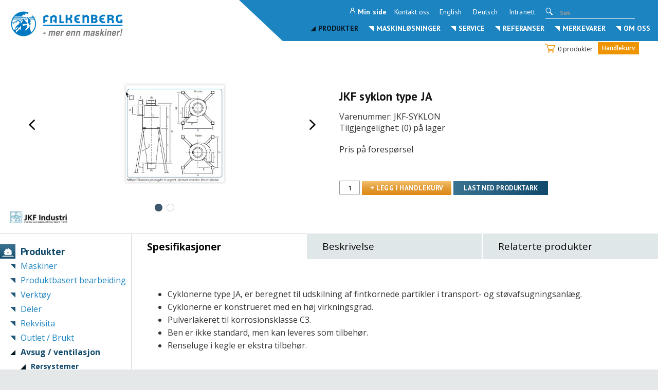

--- FILE ---
content_type: text/html; charset=utf-8
request_url: https://falkenberg.no/produkter/avsug-ventilasjon/rorsystemer/jkf-syklon-type-ja-2
body_size: 68356
content:



<!DOCTYPE html>
<html lang="no">
<head>
<script id="CookieConsent" src="https://policy.app.cookieinformation.com/uc.js" data-culture="NO" data-gcm-version="2.0" type="text/javascript"></script>	<link href="/resources/theme/3/364/fb.css" rel="stylesheet" type="text/css"  />
	<title>JKF syklon type JA - Falkenberg</title>
	<meta name="viewport" content="width=device-width, initial-scale=1.0"  />
	<meta http-equiv="content-type" content="text/html; charset=utf-8"  />
	<link href="https://fonts.googleapis.com/css?family=Open+Sans:300,400,600,700" rel="stylesheet"  />
	<link href="https://fonts.googleapis.com/css?family=PT+Sans:400,700" rel="stylesheet" type="text/css"  />
	<meta name="facebook-domain-verification" content="nuasruhir2c2d0teustg1cih7a30h7"  />
	<meta name="ahrefs-site-verification" content="c25f02f8f7e158d9d3789fbcf3bc236b521c2fab42d96ab8ab2e9d607116afc1"  />
<script type='text/javascript' >﻿
(function(window,undefined){window.$wc=new function(){var b=new function(){this.ok=false;this.q=[];this.exec=function(){if(this.q.length===0)return;if(typeof this.q[0]==='function')this.q[0]();this.q.shift();if(this.q.length>0)this.exec();}
this.init=function(jspath){var jq=document.createElement('script');jq.type='text/javascript';jq.src=jspath;document.getElementsByTagName('head')[0].appendChild(jq);}};this.start=function(){b.ok=true;b.exec();}
this.init=function(jspath){b.init(jspath);}
this.ready=function(fn){b.q.push(fn);if(b.ok)b.exec();}};})(window);﻿
(function(window,undefined){if(window.$wc===undefined){window.$wc=new function(){var b=new function(){this.ok=false;this.q=[];this.runFn=function(waitForScript){var s=this;for(var i=0;i<this.q.length;i++){var item=s.q[i];if(item[0]!=null&&item[1]==waitForScript){if(typeof item[0]==='function'){item[0]();item[0]=null;}}}};this.exec=function(){this.runFn(false);this.runFn(true);};this.init=function(jspath){var jq=document.createElement('script');jq.type='text/javascript';jq.src=jspath;document.getElementsByTagName('head')[0].appendChild(jq);}};this.start=function(){b.exec();b.ok=true;};this.init=function(jspath){b.init(jspath);}
this.ready=function(fn,executeAfterScriptsLoaded){b.q.push([fn,executeAfterScriptsLoaded===true?true:false]);if(b.ok){b.exec();}}
this.d=function(){$(window).trigger("wc.pageload");}}};})(window); $wc.init('/resources/js/3/348-async/web.js') </script>
	<!--[if gte IE 9]> <style type="text/css"> .frontpage-div .produkt { filter: none; } </style> <![endif]--> <!-- Facebook Pixel Code --> <script> !function (f, b, e, v, n, t, s) { if (f.fbq) return; n = f.fbq = function () { n.callMethod ? n.callMethod.apply(n, arguments) : n.queue.push(arguments) }; if (!f._fbq) f._fbq = n; n.push = n; n.loaded = !0; n.version = '2.0'; n.queue = []; t = b.createElement(e); t.async = !0; t.src = v; s = b.getElementsByTagName(e)[0]; s.parentNode.insertBefore(t, s) }(window, document, 'script', 'https://connect.facebook.net/en_US/fbevents.js'); fbq('init', '382643742944135'); fbq('track', 'PageView'); </script> <!-- Google Tag Manager --> <script>(function (w, d, s, l, i) { w[l] = w[l] || []; w[l].push({ 'gtm.start': new Date().getTime(), event: 'gtm.js' }); var f = d.getElementsByTagName(s)[0], j = d.createElement(s), dl = l != 'dataLayer' ? '&l=' + l : ''; j.async = true; j.src = '//www.googletagmanager.com/gtm.js?id=' + i + dl; f.parentNode.insertBefore(j, f); })(window, document, 'script', 'dataLayer', 'GTM-59DPH5');</script> <!-- End Google Tag Manager -->
	<meta name="application-name" content="Falkenberg"/>
	<link href="https://falkenberg.no/produkter/avsug-ventilasjon/rorsystemer/jkf-syklon-type-ja-2" rel="canonical"/>
	<meta name="description" content="Sykloner for utskillelse av partikler. se nedtrekksliste"/>
	<meta name="keywords" content=""/>
	<meta name="robots" content="index, follow"/>
	<meta name="googlebot" content="index, follow"/>
	<meta property="og:title" content="JKF syklon type JA"/>
	<meta property="og:type" content="product"/>
	<meta property="og:url" content="https://falkenberg.no/produkter/avsug-ventilasjon/rorsystemer/jkf-syklon-type-ja-2"/>
	<meta property="og:site_name" content="Falkenberg"/>
	<meta property="og:description" content="Sykloner for utskillelse av partikler. se nedtrekksliste"/>
	<meta property="og:locale" content="nb_NO"/>
	<meta property="og:image" content="https://falkenberg.no/media/produkter/trelasttorking/jkf/syklon-ja.jpg?maxwidth=1000?width=1000"/>
	<meta property="og:image" content="https://falkenberg.no/media/produkter/fra-visma/jkf-4.jpg?maxwidth=1000?width=1000"/>
</head>
<body itemscope itemtype="https://schema.org/WebPage" class='website_3 produkt ri-spinner ri-fade has-products'>
    <noscript>
        <img height="1" width="1" style="display: none"
            src="https://www.facebook.com/tr?id=382643742944135&ev=PageView&noscript=1" />
    </noscript>
    
    <!-- Google Tag Manager (noscript) -->
    <noscript>
        <iframe src="//www.googletagmanager.com/ns.html?id=GTM-59DPH5"
            height="0" width="0" style="display: none; visibility: hidden"></iframe>
    </noscript>
    <!-- End Google Tag Manager (noscript) -->
    <form method="post" action="/produkter/avsug-ventilasjon/rorsystemer/jkf-syklon-type-ja-2" onsubmit="javascript:return WebForm_OnSubmit();" id="aspnetForm">
<div class="aspNetHidden">
<input type="hidden" name="__LASTFOCUS" id="__LASTFOCUS" value="" />
<input type="hidden" name="__EVENTTARGET" id="__EVENTTARGET" value="" />
<input type="hidden" name="__EVENTARGUMENT" id="__EVENTARGUMENT" value="" />
<input type="hidden" name="__VIEWSTATE" id="__VIEWSTATE" value="VOYzdZ6jc6IsB+hI4JDx/y3Or3M26lc0cDloZND9h7Sua5aykzHYBzBaPv1P6zG6dewiuMw1+IZD3+a+lNH8/Vt8hnUa0nwRL/08MuLaG87kuRLuYubOuFV65RYyZDsl1WLckNRnangHyYAvKxYOouJ4DC67auUEUlNQWoipHmqtpI4I0cGlRiAWa+wHTO69zCmMKgPSn843TQ6tFUJFGNpEpcOfgKnEv1zE9tvdvTMwVVyZ3F9MXJDhiqZ+jvyE4/w0WXlKpi0bkAtPExj1jKMIwKJARTK9j8F0h577Coeq+2/wiHpt6/[base64]/cuy1ajK9WxKck55lJNh2BgZwRBeXRuIKeXx7Mn6rjghyoGzlrOthH1q8pZVpSlLbNQvmzZ/ZygA0dwNmpY3pWBDvW4zSj7X2F6mP35x0s6OvZzokp5MLH+IyzLeHvbVRoust2ocpqqWr2CfKl3zw4j4jpiXnpUC39nDgmYSVEEuiyu8JXW0uxJAOxEakxK+HwJU5J8BelMCu+cbCgYUcTbL2wjocBaXg6LIkP/HtUuoAvCZe7bhNzo6GcOXWIcNnFCELgmAnfgP+5vjUh72TLd5Hck3/oYCg2l4n397zAEnYoO30j2pucicELhKqCQN8lD+al0MbOP5wLSWArjbwsceYKH0rNk5SXl/OHfgS5hUWLp3iZQdcnPrL4cXsxOgr/ycpPik/Ba/AAJB5zy5tuCL3oXB+r8kpZU5DSO69Jz4GeAoqdPAcgiS3gakRnQ72HUjCUtcGOk3iJgSEQEhYVAMY44qnB0rW7CeXpNZvM1e/a78gYsb6ZyLQZL0MAh6882+GfjLif+dd8Ru3MmdCntXx43e3WBbNFQ/pmZckwL1+Md+3E6qUOpZYrkCFcqzp/424M1tAHKfW90FefQm35HgwhEh8qkbCF3nJHR+DfF6XriWUJ7g62fF+7UjRjzzOErc7G2Fgoim2EAOp955RRAj72K5i/JN7MDO8gxTiI14yRSQJzBleUn731IrS2EUT4ty5I75V7z841pHGBrmSY80W8vpCm3+u/5KKO0Vj7900F80lDarX4yu8P5FKF66L4ZXfNTtCHXLryJ0w+dtugPB8cPTNH6BuNC7ZxRrwbeAVnzwNSJ4l60dCtA9foKi8Zkkt7CFlYqGFr3uJpxV0KFhNamIB4QYEaEYa+5qqiT1lGGBogSjs8s9f9H7knJMKc7MabTWMDt3/8jSQwabvV3DbBN2ZBKWlXUiiBhoVTkdSbMwo57FT83vfZo7eingaHh2Lbl8Ois7CZa75frGph9uAQ9IA+6pevSKuJ5RwCejY06cv7GZYvLYA/eSLNIV0fCK1dt8IVF8uTa8zyPYSF2Okl0KGPDFbAc3IBr/p5H2tErTCPQSojLCAFTy8OvCX2hwXvE5faHqcy++gPR7jRSbMrXV/ewOlN+t0TC1K21nLV7tG79FdFN4WiA5vzIwU0Zl5Mya8idwLGqLNMc7HTRWLq1s0hYPvsMvuMJU8BiFBKV4WQf2NjjJTiqb9kXoYms/GdJODP5HTBFcnVkUVRjDdHxzg7GjJbmlhz1201JJX1sjQw6dEIf+9pMv/SDXr+6ID+IlAgrKxGc2LrvsC25xtG1Z2LVG9yJMjoYY7W9zTncDP+UGBj+CY0gBk82EExrJDSGAC0FeWaPocvjNeYO+qVCK+4IOTTlp2kW1khnFEcyiwzHB3mMyvjHYscqVm39Spc46JCXOinpO/gp5Pp+ZhrQgNJnOBv0j/[base64]/MsdhORXu3oikCVukdT5pcS04PlwO90FwLdRz0H0XSunhVTOHLaH3vOhwg/9zhJUbbZML4/Rm9faPtrG8ihJEHYoafP+vQNGlNd4hEPbPf87bSPxqhOeTzABlsEpAW+S7ZsrQm9lZXh/M3nhS5lBQsCvdNCmpuNXHqXVPMujXxgyewM9BrZQF2+UM+j5rGu+PAPminocG3rI4KoCuFW6ZSJ+q5v0O59tG1bDeKTBf9twB4hhd58SK7UqdvlsQKNAcV7PXlrDSrtlpigJXtCYURQpS/c5hg9v+MoURGau2tCJbHS4sOm7cxpGFJIIKplbQ4o+OgUkH4FxmaSixU7idp+OcGylpzoPxY2ZCIiu+39KJW6YdpWAIJn/EHHSMkmcBcvHMs372KZ0pltPkJJewdgse+x9VSITzgWEGJk6yItJ/HOH1ivvYgAl1Ci1/IRCsH26m/hDnjmXD9m1Ygut3I5y3zahZO78p/zjMDaNMZ4ZDqpclS8SxDFpJ93lq+pIWDd58bHqNoc9ngGOk0NsFz/8QFoNCxt3f425ZEwSRsRcLmTIyaICzMV/LL+1ezbOOCwQg5mH77W2eD+ZLA3PK6XVhBWATZbDnVnyG6kh+3Fji/cfbQ7a820zzvmAfW5OunWSIGLyizpRs6/JiA6EReGQafutag3vislI4DBEGc5bqb2bAFRI5/NsxSC2Lhna5iQ1uv2K4hGng8A/f2A1W1qeRM+b7vXFbaUaWcW4BpqTxHlGEHAKhq3Hzfdl0qpTWVxQtCVq+cns0DcfMs+kg561ybmt83dsenRYksauisAldbDCT/cHu1w8iMR6USKW/KjmVg8niDgu+quxgpQc7QniTCtmSRX/sf/KW6VvZE+G9WA/c8eT/d54Akia8Q7ZFT8BU9rUJ6llfArTyIuCG7yTmg5G2e368RboZBWVcr8/8LR1F+68yyVkXnfWMMSPvpXgXYEpEhsDIZ7/98f4uNIRiMkyCQcXzT0b5lNTQ/NCUNTBBYXfqvAJiZgVGCGbuyAbrip6MlyUWhbtOMdUAClx8KL6Q8wlUQvWu/eAPslyHnV85L0pdoGTLynWAAUeadwp+SiPhEC5lT4JS7Ad6P7QXVd5oCim1EmoGfRrwdSBsLFyLPzJui/[base64]/65chUY4D6eSvWp1wCzigpMpX6ZoVwQMouKAIDcTXEiLCXTPTStrZcZcN3dW7LxXxLCZqIZeahGGj4VXW1c8vQVoDFsjfxFRxVGOGXUV1PWePkZfKuzSWSpY5jUEP1bTE4J/Y7fUx84IsdX6zvQigqU3daW1vO58lgK5nGHT6JhCzVGs8xPbOS/4O2fjb80DoNKlX8w/D+/67PGPyZOo7EJmG7AlB5COjjLp7goQhUF/dLxpeWU8r4OJsS16+HeWVxxNX6gQOAoTYEg+qQrQlFeAZFv4TFw9s9ynkaX+fXGhSAy7xxfkQylkYEFjkqZfO/ztY6nXVRwv1DTMke/XiKXm3DCGOx129hWmdgIcVgg8u4JJ6VFJmyLCUFXOuqYtsqHAuDQaod9BL8y9Vx8utlKkSRrMjGqaQZnSWRs9buIoWDd13i08wuvxvy9o/Bw1qu87hdCVgLR0Gk3FY0QoUXCO/d5rEaZTvLX6KYlA/+TqzKGCVsZiTWID9nJrnkmdPisx0mMRJW8rkUOQo31W/ACKHhfBo2eRwDCpIw+KuEOU8foMYL/zHyAjwfAk/cDbUjvNIEniFBF8K2/Q31ABB2peKupfA+O9irT+pOMJDXnK/Rfj3M/QO/ovcbP1I2gj9Whjt/5mK4Ypoa4T9qdx+oK++4/Hr1LP3N2J7xsyFVmuPyCKSrFoAV/kVIhDNS7OEj1BmaxqoGJhKY2rC53vWLv1Tt+TwpWlZavph6n+v1XLx3sEwiTcgPjrdueIXiftWR5VdYwMaxV45paoXI2yXAgAPkHtfH3e2RpLyQpY/+WNx6fsrQwsyfbQZFdz856mn4exBPUhBLpRl8achEtDm7ARXNEyy8nbJRT0G5ua7xI3fw3e5APYeqKEQT5QWmnEXz6yBRVzG03bCal3H+/X4eURy94+OYbNmMizYum4J23ajmmSQw6xHDO4bHYgxV3oyPLQ7B61hAipZ+T83tbeXA7R/AIwpfyaIXaK87p8bpShEaL6DiYD5tfL332JE53oW5xHbk1gGUceL2FEHK4oIQBRgo1MXz8LmSkuow8LK038Ne0k2qjyX7SUiatmmcfYasOQ1wYeofNsz7/xgMNG/W4mUyRvJGqVsgmAGolSkJQh8qE9y6psqKTR0NoLs3C0GrEDGfN/k+he1B8tD7WGcOZ0PU5DYO6OEYnc/eMciK0cWbkaYcWyI+0DF7X1VjpT9osbVeGP+mN5vki2kOCX9LSPetqjmZ75I89KfVItBQt2HQuLdfI8GlHE3WUKpZAuPPc5Q6Iys6W7AWxGZ63W5nH/nF9AYWWU5OL2IuhGpeAB/POrRZOnIEKLmoTmnkoQeVqzAxU1U4Q/SAXNrfiQPtnsD5pa3pbwRu8H1IJ6F8Y/oSJur/ag9UlIskAn799fmRsNqpohY8bRoR/VpBgEp8v5jaXIE46azhy4r/g25qV3tbPkYBIRXaPTfeJ39mL8q560A1fVntiTSdosEloU9aLBOy0wBOiQCw9a0ZDOWK6C/qN2DDN6Q+KRLhCTQOmACmtvmBiLyhfIE5W8e5s49U+FXBa+MIG3FJlEyihqqUcUVhStPYkLOBs95JCEb385UiWblKEsO2Fmz+scWY0rSUrKizFT7/E053F/Z46TMhNkgh9wuFtUA9xfl6iSOvJHrzjQD2IN2Xmci0J+4SX09cEKyrxV9SvgbJV9xkt3EV3Zefutec1CE6iVdutdeNqsHYiL0J5uzdyS3Oh16012V7TYrBLgUY/NQ4kows5YzoMAT2++paaYC43kKdK5dq69Jtw+E+Ev21XjSnmfVeCAvojkLgePp59Bsym8s+w5B+bRxSOE2TceafSRG4XZQEowd/RqWbYvo95DxRDbYnF/IDInouX1Xt691Um5F1CiY7zDHKF/OpqlQZWHUmZboo85fxKG5XAwsi1revLLuTtTGkhOIU+k4P/Hzn5CbrMkiui1lsZtYMWR1M0DPdgDIYeyuRZDSZBtSSaxsuajnn/mTy/ejTCdI5pXGMBAqhsMoerSr8FbwHsoAQgdz8ubHQ282Q1Evt6pifYc4G81WeAtznq8WUlQesoYWrrbAShRsoqleSGTQcDeuk3HPwndxwTDsYuWU0o6/DTKVoPkfO140zehjOzYu36nqgJEG5bYuK+1WpBMBa3bN5+AmJVFuc8g5vZDoDG78otvmPPfucglsP/Wi+OqPA6zuv+Se2ZA8pAqDqrhBaYvSnD9Zhv/0+O/bsIZqaWRA2kY5xPzbTRgB+OdkTPWdzZIFHTBTRRykVq4slvMGGRwZt3dmIGzQW+fi6mRlJuG1yheACrNS6jzOfiYWHR9gntWQaFmRXD2odb0AmbgCFnCtIof/Auq+QPMY6ue5jC1QEOT4SCoaHxQf9JsFav5oLWYQRcWHOvuS8lU75isQpv+ANX2BnKDlYqhGKpTfWmP2PxQBp7WGKJQdz3N0jHP5mpdfKsHXOBbbCSdtYyc9XZng/wJTIqP3/lbNR62DEIk/TG0pRRfBYAGRE2QagpTY6E1W40DzCO92EpzupckryIXmi5BbtDqZVQrXKwb0547X/n3PeFfvbjeMh/nfCDbqWnM+W4YRpYhtSBSucqiM9SVZ5oZ0zm20qLN2ygZpLmzyecSHVNCzxBe3lNF0xHTmeVrRLDaGL1yl0P5iOFuBLwO0CYhnM3/OLDOONarZ29Rat0F9sIJ5092507Y5VeZcO0uwqCPoXsa2b0pg6TPlxCbmGVpiEiZe9xkYvo3KcF94oYvWAMeXYVr5GvLeBVEVtTjcJgWPpjuqafh8kLhA2kurWvGb6dYNSVlTrQOz6W/P2zNC/YyQzEJMMhE9qceoEds+n2URD9vVEkMZxMgGrp9olf3ql/J2m7lamep90HNAyxjbzV7IUYqEwqcvSnaXxxAHAMvLTnllLPHBfwtoQbVxTUY5FnP9gcbDnzV2lP9jHDr2IiIg2m6qnhBlrUFRV8SOtRJR2rwpA4ogwcvpw/ke/L3feYkNmBgKAc+WEHQGaV5WgM3fgVTtXmcd9Z9dPlRz5ojnSUuACYxlE8hoBSMbUglQNC0tRx/ybpL3pBD2uVFUe1Hcfn31UW++B67eRVz+wUW0EwwN/S7qnPX9N2GvZrQjg8//+lI9BKa9zWQWntk27G4KXcWcMjsAdYUEmC8mh58pknF/omVy5QnczdISBQyJ2RoNDQ816ZqHSqdTMdPo4STiWFlXrUCVMeMLk1aiRmQNEOmCy8yhFAiIwcemkCnB7/s/356MfL7xe2QxMdGAm2nxazfLhy8c3Y1C3eg+yda+4Ie5g0rGOF2rXAQqhs5XqAg05OXJ7wFme7SktS/lQkgX8lQST+n1meDvGPRJDKRmP2k8nP60itVJnFAOE28V8IQ7SnPzpGxoeVkXhzrO/tNV0/+rq+C0OLzn73BiSq6sS0cB+jyt0VXqbrZaVYBmqWVrdRKKY1D05XZwmXL2GpYPG0fCghmyl4uz2V1otb5AE9Dy7eKOE1meBCy69wO+fWqVdmdPb7gbeFt2fOte3vvajxAIudgZ7Ld3L55ALWKRYaobNTjqHuXs3PtJfcsM6fZtETTW7ITGe6rv/1BfhMQny071lD/2UP/LLs86kgwzhhcRdNF1/Su1rJHTSXgPpapa+EfCg3+3RY1BPMTzeK2+rHSyaTtGUN4D+7F6r95uvJC6yzGEKvAEIqXPxP2LVCE86AXrPk7Q2a2hu2ZDRu6PL7XxbYBBLtQoIo0oLxMhbW/5My7+dFcN6t3ambi2lNmgCNdtASyyO4bKJgCjKiD13z36m2MUfnPo5lB7NOOT6jzGpkJukuWj4Hy9oCve1JXjPZjFMk3nUwZ4qcOLVPtR+rdfO75zEqEy2pk+BHlus5LYRuS74Wk0KPtTy53NqByGiFEHuUIpgGQnSHMsuF73WMcOzZihOhS8HzP0S46Rdt3E8vn/RCl2wyXYcLRCvnxuqVT2gN7rzuxjqVANHRpp3XNxf/SkkGzl+hbZDdjOzIeroJgf3R73VlBrIJJL6ekjDqkA7qqzkWXuCtE/4/LDrROZhjeIg9d2k100Kfcp5dvB8eO2bY88A8d4KVNmnopNAZG0hbwt9u55ZpIxcncAjVcCqmU28qxbDY6b2PFuTmZKC97DU+YhtrMxsGoT4C0qrbaUiTEOcllbB4sEdivifLESxS6CdKqoixWHqn8Lc3ABR6NDrKKtOYXzut9Og89jOK/GcWgJd2+N+HBrj6CGlZU/yLb8XHeu/Ib9Qm9skK3W1JuP750qNmpK3iVOP78aBr7LQQ7N+lFWcLudoKPWyXKJO4KSs94+87OzwXhX/0vQk1/2IprDUJMVMvSCjKKw2fNMdqm4xtNtAEVjkYRlF4FmAi8uQZDFv2UJ1EmP7jKe/yhjYtsEgnmRZxvGvaeNufXZEDFYK7QBPZfaQ0eWi8Qcs9aWOPfUiAC6NzVidQK+VkKLIjAbSXyeCCPxkrJ+cXRO777hQGVfCHKDbbq/BCjF6oyNSrORtpTCXGzxBjX/xl4CsHSPB9Jcw8InxHsMaS/0XkmK7MNRQwf+sMGEgVsRyxA4WiM4hwOQrVw1HczWxXqFV/ZrNntfK3QxS2vRSQkDq7xboEZfwrSzanNvh5Q/CRW04AIg9QZxrGJM/MzXinvo1EtjRdj3/TC54zevpfKwrzvU6ORuhu9o6q544w7M3ffRF02GH/F9j2dqhXd6GnbLVJVxlsRcEJgZhyWfjbin07LZziLk4BHcGxMr1uKtmJoe51ZBCc24pcVot6gZ81lvewTAzlcMjNovh9mDVO4gStx2uW+gwDD+x+Z1NhkkL0IXc2vBUylVHTdZDcEMgufbQGu/PTU7VDI/RpOak3AVDRmeEP8jUxFQqmMNkonw6tv6X/KwlgbGbmIkWSeYyqJpFjivYW+Ue2ZCiTyESZmcvtjRq1hxdc32vllIGIgL0o4eg4km4oL3y8YTTOvKLnUx2x/qBAaF8E+CRDS38FZJfsBAXqMtYpQZJdXhy7SFSLqVTBchZ1Dk/fwWPr16mFltuVKqFZVlkSdMPvCd5xGvnX14aa1AZ4qE2CQB1Gl9Z9qpKnGhebEytWxMszPDjfp7z4Z/EZloaNbFpTLkRv0rqBkYCKf3OcVErngfKipFUiyNczQpS0CbzywT3toYIBicxxqxI3al9heuHi52DurX3muTr4dC8j9ksTB/CceOiaCd2ldQ5whfU3u5IqdwZcniEML3yju5/RRUbsMA+20NzbPpgmzTsM4TjZ9l/[base64]/5TMW2VHnsqHMAY2jfP3Y5UWOO5jqQ4SDUvM44ivw5dDZrQ4bqVskK5et6qsoNrtc9Nz9wxbNYsna4oKkvY39LkSL/pRIXd6sKb+entJf8NvEfZC0spZ6ne4K4s0vMCov+dvVHnIpqtlVxuooGV2OakkukK7AG+u/TFeiFN23GiYI/EaTrRmekWD9tktQeKWaiMjRyP7P7BZnwIXRNbf7yn+9egXhdlPNjhvx/kF2f+q1Qh/47C6yBsspkoQ8gXQbOgwlOaZC8Nsn24sIEb7HOujBzYkO9hm43upZ9VpB1AaIESqDAjhLodIlNnInNFyZhea/IghACGAtlSs9+9gkV8GwlGVCuVlQDoIM02OneoPii4fsos363DnW8BehBtbF5RyBFP7I1F/DDNQVvJ52XDsYtnxjYQyf6YtCRYKJc6TGGKJ4XMTAMoA9HqvrpduxifZlr9Huyt5VzIXo5M1L6iGK/mFjhxx79rp0onjbwX+AfyJ8Fe/W71+qtOfFY/C0jF+kXzhmaAoBy2AvPEPq0pSdFLuNwvTnSsnNiK4z/BEIGMpyggCWQ2Dj+Qx+li9Qs+mw8BIIfh07CciSYOIQMNUMgEGgNBhdWQJ71pNF9qD8YfjFlLjbRNIh7xYCn9xDPl4VmR2iKwwA1oPvKXZDCc8slOOa1OVHvrHupUJHtnpV7FTqW8wvKh+rbDHDSD+XLnzRgQ/GTh4V+0+DYML1hX9MbQkldy1Ccp0+ozUFQn1XoPZ5jLKYbWclg9GLVBVKF6N9c+qRjwFL/JaWxQ6LEsuma2rPCjSY65tIU27yyrbFLALfR20BvJJ3lNQKBKS3aREYptVUk0/bDK41IKhLL6YcihZ02Yg4FZ5kx+4nDku/z2ykEwSj8Wq3T+HoVr4P+IfyWtSMIpFQE0v/PqG8eXhF2bxVdzZUENWSZNC8k69u/gFzOdzObrEGsQJSR5VsFzwXJ3BpMYpTmE9jiZieUfH/UfwV5UYcG9gyaifSkej5bfUi4xpBJCCZQoWq1c+v0lbDbG1zNiIeFztb6UHRlOG8Q4mzVy6BmNMBSoK/8042e+6CdXmE2VlCzkoHEew5baTQgildMa/qircUntpzcq437JpI6g4SHqy7YcyMh0J4w5L+BWb66cqOZoqikn/MMZupdi4Cbvn04qGRvhvy2VW6hnxn/yCSHCsLbtUODL8sn5U5TuuNf2VGtIyC9xd3fa+hj//iyZZwhOjDWdnk2MFrqM6fgXDRZn7nIS6Q83vX19doGop84eAzgQyPuOV6Q/EvJCO3Y40wY/i6KgAqSViWzFqCf7pnMbU87LhzvNyygLrz8jPWXZglmP1MT7ox8YvFJ35vwZ+f2DQXpjBBPZd5c8bG0ZT32XvL22/+mPPD+WZid8kbYUyMgwjKZFpdD7dTru3HhYOXAzDNM1hh5JFQzOy2zlt1gtK7hdDdrVUR7xpOcpg8xmgUf/JVKfX1h4+tLsCsOkF1TAZ52E6Yx1ffZKqrsRQzI6KydSwlROKTYSPtj6EileMQyGtsfAZyoM7wMCSwlrnqMTEysT/OkbZTSRe5qBXO5HYEB4ueAZOsxznooC31SeDKvdqG4SIL43ob6RtkREQoBnA1GeYYfrl4YAdEQ9OgMLlFAlWUT9AIae+NccjP/C09sgq2RXkxw5+RLcCcdFhmkSqgOwYe+3Qjqi5gNXxOgKkQ9omIWTbBUxwRLmWBMfrRNx061QUTFOc5V1IR0Fp7GwMjVBrM4ghB1t/gdVw/v1iiVktPwe76dVZjI9aKQmG2HSMmTlnRmfeQrDbyPqpBMLjK8qFkgybZEsqBU7AyOZE2cXhjuMV92iGzQ21z2PSsdkVaC+Rg3xA2uejOXrXCq5yX/[base64]/I6EbgNd6nRjXWq9Nww6AJxHikAZ/dNT6nteSID6NJaSEuZGB22Gz+gPkWwLL1tB0Er8ViVdwd8euJsoShek3rY8wYPltboqcDFyJGeZcElfhw+NyGKkaq8d6UiokIMkFiqEa2mPj7pqcD6YIyfnwDUKl5dGN2uPmbxUIG7vu5mRYh+mQ65Gcc1nsU/XB61sy4WoXoP1tUZLTgINhRxuClPGPARZEUlzUXSFGjyp983+0GZ4+mEE4PSvJeK6FWjvK7Z2pEY6rEhYwVVx3XGOGDZNcLzt8iXuCUIQp1CxZuhu5BwkNIBjJi3CoN90/sf1si86c37rx5KrsrNsFHunFOf7R3UleiALh5RVYVIsKlW3XW4TF0MO95Iw4/yeUIcJdaa3yxGminkpiNlg0+yDgBlj+FU8JEHmWhhbadihIzGiwQ9alw9cUS/4UEHO6mS0NpSmq1IsEbXteM4yITxOuFpiApGx7Wj+a58cYmJ2fTa77xyljIUuX2xhGCooNULN78fFLlFrSbAmncQLzO5L4dYerfLyybuGdx6qCCJqaSPKGNN9OMnAQr0hoa+hEJWClS4RSiIsO4gY6u7Wsi+mn+L5nnM8UmyngG6vbQrdcwo0J+tgqgzSbuTQYOKyR/4U6jaEzfa+LmBFoNq1W7cTeGKPyFgCgiFTzplIRi8lMxb6mcaPjQZcM6KwUpBN2ASOK1WYVt5E/EljXPm2A3d21fL8UBPXLUAZKSdks/FGXyFUstcXYAP5C9fPpop3EKqpHo6Bi1ooCcpbVhAmTJ2UFP0uylr1Yr5Cs+x2Ky6STfLw/FfoNYv0pulNf9nEGyEESbrFyhHTxAkRCBGhRuFZYxBhPE104E+R5TR9P3wgf8HMB0gpCI0xT+uZVZf6nQimjb786ZFr00CsNTu1RuOsk4LhE5ushrTRM9AypuZmr3IC1AjNWBHO8RuCj2kujNscbGvKRF12ywa1BfYBGOpxvxJ0pq674QHZW3g/A2ldd48akrN1cfLsytyOdgC9j5yH9yRY9QuTkrj5QDTAiFxmR0EbZeFsJsxJLVFl7jKLK5Qx06QXvlhKTMFqjbwmUXxV/oS0Yo7EYVAUPeJfbbwrR8bgcIl7DEWG+wx9KPcacarNAXMPOOg3nbHeeuZKR5gbWtZZy/yNBuRQ+xyjdhOOiybG6h2N7YippM/b+IbM1NSU9CQcNTLpMOz4I2UhxRb1qMnUgh3A5UIdDognAjzklq9Zdg8+EVhgyNWxw0dCD5qXM5Ch3Ki6eGlO4rT2krWkqIVDZ6vK/EZahLY8VECSkZAFXlwqjbsjcE4h2hfudztlgrMn3hioIPdMiAoUNvohtAWZSUPZRAaOFKnBx77Jz0lhqRKcKViF0Px4cdMG7ZY8YlX0p/+i8uVzyUyyggfc0uq7vKDsHqZVUtWVlWmooBDql79o+142HRxcDCPypCLxnDoV6qI0DkDOvz7BsW8Lypcz//FvWvpmobmabYuC1j6IXZ6BSANc104eaHk/9fryiNmZ9Uhqim62nupe5sSCKuZfXeYEsLNI6AwkYRMmQApRKeKkstIWAxEDLbdnjwU1chVisjnwl4Pwji/UEc4yxcPk5tLXyBvZmCPSl1Cc41G13wlsVWqdnH+wlU97TrIa1rs3GVwa68FQIFYkoz1nf/x/lGfOkUu/kw+MC/EIBkV2nF/e+fesmsPvjz6q8G4q3b9+42gG1JVEqmzPjs8Ubwece76SIKM8q//qWZfqtENfcVkED+FALSwOBk9WFW8D7KLRY4xv/IROkl5iIYwUE7nVxruj3ysKZm9wp80Dw4TB2TQOoWVarlb/IrbJpf0N0z8lU4YHbd1PWvn16skilGhtQVrRAEY78N2K7971Cokj0w7GAKn37mCE9Jr+7yKjq9zTWfORBrSXP/14PikdfDro17yheHkbu6w00tfTES2icgLM90ePxmFqppuwi36kjuCpeRah8UQN5aUGWVFTvCYBhwRXi9uoclRjT45Ji5hyxLSbsCHCfrfK6oKcDu3JAheb/9wQJERGjD4QweVk8S2XmXDBEIcN+kR6CRj/xHlC8NFb60FA6n0YXv9SKIAjkAd4neM500E6Jgp8TZ8Y4qEUJ26vwM9cAi0g3v+COMUcVGIjAQeuAmLxRBijdVpgRcE1moR9EcwleiRS0p3ykb7Fq5/srxmy8C3rz3NPX3X3GTWGpVeNsYcIZwdvEbLeHIp29es9blnDUvy4uHVLuzjyKQrL7d0lNJ9xMYgghC1xaI+6y0Qg0vkAObGTfCZLO5cXtoV3/mZ4FNDAgRht5yM/xqgvWV/72nefuPBW+Kpcf8TZJa/9gs2+kqWCSOtuavsMBrPNbXaO9rwh3s4MxAQMKiS9DcXrMkhZgszdCvy3fYS+lfHehsz/sWzp2HhwI4qwuxbRXZJAQg30K3vqrRFUAX2RFWUcoNM/Re2bKaCLuN9DKLFJQsWlAR5g1IaPL42eJ1TckZSkl5EdpKPLNozWUeID7mAB0bWx+ET9rSr9ULMltsPScuK+RiytQ9fVMsgLasDVIAmF/y1Qm9Md3tYXdE7ClrPc+6Lkgd5GdYA7u4n1wqXoj7gZDrxYDIlBNol8ajmvPxVPAWwMMgLW7Kl9sSllp1NhHe/UXx0PprksJNj171mUfYdN5k/C3Dr9UDkYLYbwBKrTJx373Ahpx+nnM0AfsiSt+dBDDTFrQQJe5or9qh5tkMYkFf8VZsTLpKWdDXiTPQEHXpY41ZyaP+PT0XJSmoBntUM/C5xNZJDM3dC8ICncIJhpkyJ3zEk77LfhgkDgiRa9yPfJOqtN7BMPKzIvkYYzpDMjB5gLQs6e24Iu/Z7byajnRCVGWh9cWH2saGY/wH0M6mGvwmzkjU46HopDfJamqyANik7Y/HTTw1rz8kNae0AxlaSS9/zDYrmXLFJ0JERgxxORoxKsfTcVq1jATnL1EqUz+j6WCfyfiPC+q3pTHP+DS1Q+U8x1X6fZfTzylEVJxbdOc8QR0PkH/Sw5bDY3KhHapVTnkInL1wcVjyJ+slItDoyd1G5xoDD1Adjor7IEm0L3RRujIWttLwirF94aDGPzOQUs33hqR+31j7Z7X5gj+xTUtVdHIEAozEOdchIyGpd+3h0wb42slG/FnjsODWKxRbd9NpbcC3aZuDZndv2Phy/76xSgFVz2lrZDaqsg36s0NPvdVcIEMHEgz+NLx6v6NJzB2OKVpDRISm26bd09eZnkYWTms0boVBihCObuCfbwwK/e8aIl3UXvdiCb6tC1UmfM2XpGnerYsiVN+fswzvuDO0BtmG+BDaF3g1Uh8anLh3Z/6DzJtR+YIm6qFZG35JKHP5CbIRHdt70B+tuOpPt8BNPmXzQFMGLt3Lgj3go4ilo11esiMQ5RU8AuP9kQfXNt5SpfYuKfVLrVrwKAgATHiPJ8sUsjoLT8PtP0HZ5bzcPlHhRPJRE+RBW6KavItG6Zqslc1HgQaxrEQYFK1d43PHstQs1zBS/U7WpXWJw4tlVKQY4kJsoLGjS4GOU3J/qNHYOMH9RotW11g2LUEhUHf2aQKvOkhDsqtTncNHjHXTbebFN5lAHjlZQgLDT7dwP3IOlwr44zI0SrvcCnObjmOT3EZYWx16nZo1cWdCKRu2/NlqFz8dXuPEDUidEamrYavn5ZqPB64o0kQ66aILUopiDzBseCq5L3QWyyaGSqBF0xoMydtRnHkWIRBxkwgx5+WSnHp3KRnFMaxUl7bAoGNlP/fFk3G5TS0BPdjZkJ4iypwjEEiR0n1xfB3hvM8/5kb6JQE8pzYSdZvMPZwLJDRlHRT//CgsSA3T0J94Zhs9UCz+EUNdUjfsBGxr1/mvQFTVVLW1jLJ8OSYlJBWGdJ+jXKTViwUVYDEmHvQxp+2uzw6QL0D79ethxdVNOj2w/sCleBKotsJU2nHT/yHd/fkWg2wJrAWsBpHNuxznKp9hunqD3KVrzAXKk4JpDpVEo+Z8aOuf1HDB1i4Sn/SwXolipkW9KxhqEZt9AxeZ0MOH5OV2zLi1XKFgYlslMZ0+PTxf4ud2sqk6KBoILUHTT29PhSmsiRKVMg2tHpn0LkYVq36ZNlHDkODQYjCiYUm2JRsPMEzzsFbifZlD7a2Z3NhFB5Us4+NS0fs468iqTyYwFYEORhT4Qn19PsqRQVhlV5/oucCj/ylytFnCn/VS1EpABD7aJQ5kD6te2zCDDvsrU9NyuXkxOY1GrKyHTXtCzraKbAGH/puLed/VVCIAbZCjBdrx+PRYMkFvCa2jqvPU9TaayThZCN9fMKFZv1afJDnNCKUczN2G5AyjBYRLqB5X/PZe/RKCcgw5jo08oerNTHgWxAY+iJKXj0a0YlD6vWhfGlfImYOiCAdytIUYg5bODRcaROqsEy273tcvYxmfxPgRh7U19HhgHC/4bCkH28jsoQ/viMdDwDTHJmpalnyz3wEu2/nGMAaHEgtC+grTZYanzpsV59WXfo7sgeooEy+ymK6Ucy0zYDbtjPKtOPAeb7SL5BAgIxryI+WF6YEaAqYFQjnIG1ktbYyqa3jk3Anb/S2h5vgyhv/UXZbFYs4FDD5fkP9XU8PpybeMR+Tx4tQmHqSS8tGFSH+q/QLHoHCtISNdvmySHPB3GVq9TbJhY0NYvthiIwzDSC95eJlMsWDHnUAQ30W1BDi+Gv9GIpxtIABXZGeX2+7KwDf39JEviUquuznJrknIi2pmoqFYmyN1ZArwQFBjJNMwDZ7qNDFSsb3wQjEIgop7PBcAaQSaSOLj54IoGqZy0KT0V1IyahL/J3fFLdg4mG/DMqQ1g2gfnfP1/NyR/pWKyaDtlBrTbWku8VLyFIWzwNfpQZenDL8kxhwVrXygOgeLBa5aq3tBCQQs0FS/x5/ur/6x3LtAtRIJlrQtPy5bp0b1nvfgUqRkANQTwYO1pAYuegxFLw524ExfsnhKPo6v/1g78p57UBpZD0YDHDOwJxKcRYB7S+9n1I3scwR1e2Od4olW/2JUpr00O9CTTLqEy7zZVYvE9zWU2mbGJ7RFZinUyD1quEW1w1Wx61yf4OANGTQpANdajT298O475LvFFCGBYt+HP99zC2utbxeAayxxDFlShp8QCyxxasEJoKHPao7q3NMaY/b/qX9WKAyLTtZV8CUz1s21JUuANvxGGHL5HqLYblSdMGxspN3Q/mMT6YwIc3G+NNf5rNIgs/[base64]/KtPLDKJiDVk4moHmeSHAQjk0Dkp54EFg4G9CSjxH/3/kdD81ighfl0hV7xIhazIVh7ittAr3qg/aGN4hEF3Pdi4qwBB6//UDj+6OHXlAdHAPkYH6n2FtskK4FwiHtLUUYdb4HZKh5YzMjNmCN8pzJYGEQazUN5vDuIQEocsn751/XrFQDSEXYh7TQXpKaS3JpbwlldbINs8gSbFuGy0ieBQ6Jtee0YkHXmnrQPqqrI0iSKIwKttxZ7C2bHf+RyAuY+q/fk2O19AsyD4BOUEqCIlRrM4cfujIuuXR2uMM+vdF4b/LTFpMy4Dl+SiEnFhazWr311xW4DcYFyawiH44u82URDThBX3OYokBCBtHug7qpo90NwvGZvd0bHWLZapxBR3Fp22/[base64]/2+ERLvHXnDu1pz9gNeDApMW/eeqp7EQF/0YqnnOQbyJ8xzYqOln09cmeN8KajxHy3c5/OUnHbIgd9CpT5iusafbe928Wq4oWYD0LqlgdeyTnsj8OrWI0WEoy/9QkILvez7sRiV1IdYTioprh+0QvGSSzVMd03RxqJthepHEH5CkWhxBiKVhblLKpwQh5wRTcQUNoKKclMY1cLO4FXneoDY2p6TdfHiwaDCYhzDg5+f5jis1NLLm2SZDnw2qVCUqozxuM4gEhSFLNALNC6ZrQA7V3aCrv2GElWb2wOU+yqLjp0L/mUQYnVHj39hh+S4iftdRsr4BA5QQGfiZX0X2M+HSDs7KLMvVl/Coj4gKqkniOmTitIyQQDBAhcsqRAVbzdR6G3qCF6+uVQqo7qJut2JhvECurT+iJr1/[base64]/HadogwLv7Rh4HSHtdTlCubVSmjrzg4K1b3ePXrgHWpD/YMTfrfU/QqNmpUMTLwcwqQ1POVjk838fCreZMx8Z0MvcITUFQnr9N2Kxx/WcCC41SMlfLVzSXEB3vLM2ZMJAijTyubjFSmLLBOn96gGSnxHdiBz9Vv1mra+a1hLv8cPAP4DAXgdhqgUcCXHnLI+WL5kENKjtevos0ofg2J+TDeBz2UVSvphvrimi7Rp8h2Y0kFBEGZGGGgl2UYHG7pVxnbpuXcmsMPqAThC/t7rAlZbzMEgebPABCwXsdE1hxYgAI7A5mYqxwkA8RxCzxrjV7Hhq1UFJJ21iM7arGpgcLQFuqgYX0sEXUFVSjFCHxeDN0mQVdOHV9hqGFdbQ7zRUlhzikx6xE/p2S//rd0xuj9S36orBZhvhCRnVb040XkG0kb7ichG0yI2zKT5ccYRD2myVo9QLVAclLjcZxTQyJfIIw3GGRmJPSlMM0NoXJKWgDXNhc4/FnQ6wewePNSspr2gqo8sjhsEBkbKDXZzPE1YY8oUJXjR/LvszoFiBegIh97pVFPHTyTTVUjKCEtKPMCcp601brnOGAHmVSlLjWjGkgYDD8ESmEQMpSt+yI35PJ6gc4+5eDJOFvApZ9BjH2TGgT34Tybh1RgBVj3/g11MqdRRa2ymSyyxEbdPiBXQ/4rJ+Zb1HeRckLgGFX8zklmcebxloXxxy/zw6bJZis8vbPzlNcCXMqdfoDNurrTTSxEznCRgZ7IyD4bRLT+XY4QDUvTMKM3C3X0hvmKazwagWzyC55fb/[base64]/Hel4XYNi650ld0rVpezn9D4AEU7yu3HE/jbOKVZQVK8Ypho6CKjWgk9RyK414/rAGm3St2hf15jUJXiS4vqdJ82AeNZYD2p7gRd8DoULa4ZNGMEyLij/hycYqaFu+WjFQ44EWHXh4XYgPUAJYGqtOYwhDr9lagFBuxbPfvoy36TeKrXTi1sVJ0HqRsOHo4RWyQlY6mfVcW368YLNiDR0oO8CRqhBHCTRkvwFeYPmO9SF/bJlIHoFZV+4qxHkC9s7bpSdqN6d8KL9SLwOW7Ev3VdjsVxlO0QiXQ9+FTBKH1jSM3l59eW9GILU/hBDYeAidNa39dOmiX9mg6bctznc1kg3fezSDbaxyojnFmCa6xUW51Q0LRYYzL3xmTDVoTT9fklhgXlZXSH8FiroO/[base64]/Dw7PNwCbep5vZKgk0p8ZxyQA5dnXl8H9oecEO3UhGqoKfTwvnWFfUgd/[base64]/wGy3womDiINdVsRExZKi2S1wK/rx1e7tGgPBNV3PLkZiRByJl6K8kK36JWU518lS5cBqXmhnoxfOy9LcdD1C60PePzDfyYwD/[base64]/BzcTELxfvqPcsgr9/9gNUaEc9q8TD87KZ5AuEX1UYqrwuGkjb8vZsAYnAd/sPRgtlIi4F/7RyeUf4QpBl0xFxVPdqwhliQ5N5d8tNBnhTAGPtLpGcMcF7u2IfgsZuuZoTWyQSCGil/IVqMF5XjP+9+CJ9XkDqQiPQj9AOICJLGaSpf2fIgerxiTMapcXQXVV6hLqgcVez1UgFO1KTYTvlwGWgwXxTijmvCWUL6KaMlrN4CSxEKdE8XTDLa6YS/oQ3qA4Lzs3wj8fEBRHiLFcqGzAoKljQJhbo1tb3Ey8f6iqXgt+k3KRMg7uJKkgj2yOkmU/L8LGuAG0DDwABgZf1/dCOL+UbM1ULnmx15EwBd91MjTlZ50BdQWj0ProJySif88XTVBv3qVLFQQC3ZjfVZIt+VydL+FbIPOn7sk85HJQKQ5TdJdxE/J2pWQPX7hEAS7MXBni+BWOqjYM4darETiji6SFtVq/0UgSfQSt6gJjk1KnQHvbfAAMgBG2Cg7BQ5hOGMdicLzCHqrl90v3wDY0GByLRX8xrWpobMlYfBiWzyskAd6b/nKe3iAQZ9FJDpe//hK/[base64]/[base64]/qSOoGyCKLiTDdfADIbp78l8Whe2qw24myW726a6sYi7TIVVUrbica++wZDBtzWszqEqhINtZMoBpJgC7A2oDetiDMCOzr6gy1stSAE8ySJc+syEPo+EWE8NlLF/1YCrWdoFQEF8vmGuWEWMHY76sVJayFxtwVldHLo6V5aP5P6D0d90g1hpYsE//+BcdFavfmnopcI3Hau/nA50wRJnP1A+LRbvZ2gAxq/RC8x34t4VGShHLdDdLzXhRsYDd7nc6X5RbD3pX6K1DbjfrzDte3kDnC7G/k8WMheh9ec6vlSC+301pWJQvEJlUq5tM2Z8lvnFZK/I97moQWpBa4f5cmBIuFEBgewsrkJsNvHlDXifk+A9AHl5OnV6QjZ5nrvvVzzY2+7OyMcas+JUUj6XclL6giaoXqF8/BP+a9FVJ+G5vUCPslwAxCxEKwLAoumKiCFdkvylIB/r35e2bkBz0kwp6Li3LREqol5ZlTveosMzoGgpg8SQtSgdofclUyf6Vya4LprQ7a+/Q6eDBo6ZCfUk2o56J4Mwk+DABXLvuzkDLVr9O3wz/b/UCtqz7d2oRa3ybJMQkeKQ/e7NKd7vrda4dkE+tzJGE6OrXtj0U3CcRGSZmjhz4ovHpO+3zclmxYse/zu9k36FfNhafB5ZOC1tTlQDGLaWj4KC8G9j4LsIJdmBdTX2D2hL0Smf97uGPgWBfaFg0McaLPOiyevQuzoadhCpQN1wohaO14n8XaU4yWGNweyEkPp2Lv87GOabLvyEU/2dp9PwjeHtKBo9JHwW3tnYlxfsBCrCJJ5YOJ5UtUQ7vSM6J1l0TJxv2I7W0lD5Vz7BVYMKkwMNmy4odH+8YlwHMsEg44rcVELUCX6zz/RPxJMXOmtKn/JMx4AywByjyproerONFv8BIHa3L8qycxJQav3mu+sneDoGb0efq5oB+tl12sYS1VHDZi9wpDLZwqCVIUP5wyQtyEWYHEhOlPV4bN3upC4vPTP168rHH2n2/uXJOUxboUJYxpc6cBgg/o+24lznDoIGuLz9x01Vk2l/eUnZGdJ2QmtFiDou9xN4plY8uIpm6+rU3EuoG1xfpfUlWRp5hVZak9LfG6NIF3Ub3utvSYu9P4HsLMi3E15Tdg/dQ23VDa98aUqetmuK1xw90IMYK5Jtx9N8JMmcZcRWk2Xk2Vim3mbMeeJvz0jiFnSEeeggHpqY9miwi9njgX3vzgAqMF9wdIQj1vPEw3PTuWwWN2s/ROGdHyOLOTE8XxT9D+ovMfZpU70bCzRjWTTj1eI7+zNSkGiOzjX2EigxvMxlNyiiFX2OcQmPAHXOic82eXaPUmYybusfzDQn6LJ/VxPW6wkrs3FVVGIlLDNb2PxbAqcZKoev75wxl6J8Q+7q3LFf02rK0tjry8w/YueAICaP2m6+a1YeAKTWMa/uJH7n3sZckGbEbDczU+/iotrSvbp5s0joS/lbJJU+FDpJMZ83i6fr/71chUbCE5+inh5nZYTNrMLwgN7Lk0j088cgpXB2uKjt7piW4rEWMgemfewTk40brDMZTMpSUguBQTqDcmgNUsQV7S3HWarqWsEZbf6LiEMlEgAMkL1Ut4v/psXl78lrcfD/yL8/hJhkT1f8MNgzZ1auwLKiPMLgyvGvEwbNR8Q8uRExo/acxqoVbzw+PkJuKx6M+Tq5DeBLzjB9Gb8E7tMVRHdMo10hVdOG7QnITR5GcA8zmrk7xdew5NHLNyDbh8SyrV7P6bdbon51KdD+khossbIUT2cefOTcr0ssjNNimGW/x+zZnUqGCtM3tq2V/VYdPiMhLB5SenXGYohQIVzRNHAp5gPvZWedh7OVcwXI2HhHaIyOT81h4HuOZgHweYoHWnryTfSDgYCD6WO8OY9MVQ0ikSxDm3AsAtm14p3lunuze+QIQ+CIEgG+sujTlByACF+I519IZ++VOxmJb0hUxXkixslUyyq37VFMJrTfQe4N7XpmSJnhUf/[base64]/sq7tE3tCRxaO5vt60KyE2D/JtPaPKW3hR4pVATk0WjNXtHln/7OBpLXAnLy73siPYOHYP7ISEDn9wFqUSX0r/JCGgc7mjQu6cMQ+He6gAu7YTddwnqxHR3aF1dRGkElEt1w9bBOYYKg1H/[base64]/fvRKpkDsdjLxtRalLR80SROniakIuYhmlhqXrCf6Mpbld9+uRqKnl+VyT0TsOe7ChDAjtqnV3MrtocKbvw20GULBQBbyZ77CFE0TH7nwrsWgqW8bCp4c5mWxFcdtjPFheFNGluZQ7zV5k0F1vyBeUiXnCBWtCPTUIAHcCqdm1XmZrB7WXVqnQLOWWeje9zJ9WQ0+N/yxxGIx3eaLxppfHP8Mqs96KkF6MoHxteB3yj3oJ7JKMqIxFBH2MkmsleuQJe11XJfx8VgAeh/oKHWHYTYvu5EK5g7umVu467mWHEQy3Y0OwI3Mwly7kCkfJ3krdaX1RN6MZB/nIKAb/IgwURTe3mxczkyYrsyCKcIgtGPy+N+gkRb5VI3r87jfr8i9LDMPw/9mWbaONeeXmvcoV3fQ8X58FDdGU/[base64]/cmtpAW+k3RN711/2ig4LImvAo4nSarOFGsS7rKDK3NPuupiAppx54Xshv+5VXtOYgGEH5nWXLes+ng6xFaVAvTTWSFl9ntU+Dhuy4fHvlR28coOX0+ZtTuxAoiR1afc15L0Gqaxmkl9PHzKRYVFeo0BrVYH6kpo1X48DCmtYduF7tO+sjIBt0Depe+hVGFa8QnxpeXPfOi0sWdNt96F9TI/9zsLX7BKujfx1pg2QFtwPR7n8sH7d/ZyLv7hXzf0ckG3dxx5ex/QUhbI1LRw/Fx7I8aVmWQit6I3gwvJGC9SF62eepL8qgFa88ILZ2jSWyQU+j6GjyaoWSa3yUX1+QUp5NG+1J5XBUX4LxluMfomi/ehZE5lndWbGJ5WiGYqgz71nOA3mh10JnZHfBmkETjHtumr5BRrxVZ8WYmos5VDqMruwa2frTQJKdO5Zuh54J3gjxBrqFVa0k4ICgK0elkPJsjLcsVn/vQJ47GrH8W6p5sR5PAqjl73v0AFaCrh00hn346kk2eBKQeXtf/aZY4PUEB0C6IwxYK6cmH7wz8/ItnSFjRTmrd+5kSgHxp+fLNmO99JL2JbfXQqJqoIok+qMsKOFIm/IrgIZ5tRM165aO5J2u9WzjKVVDaxjwzCDI/j2kb3YnmxPcODT008fPqBLKywKGYpE0U2ZoVLyU1n38C88RSKkk8s8iKi+De/acGg8wbDN4ldKU16jbIKhU+YkzkQ7XrlYTwu8ZAVumVAtPQN1al8lzxJKem36MuVvkhQEhq1y176g/ZiNV8Yf5Qvh73BCwgVWu/oqM2MYhOb+81C+5pIQLPO3JU1Pf0peoX866sPlSIN3yI1wDKgYh2xflPFnwtePAja9zqaC6Im78IEZ3IeJWHZVN/ZpHPeiWb6uhidIqaDX4EBdrs/qXam5hjtMeyIw9+aKM5YshrOMTCbOcWUiBEmNGKfUe35XmfFWnGZmORHdfy8ixFyOFQTLJdJ0vJQEECL9Q+GKzS8NIoeGaQeSVO8lWpHTu8HbyserR5tG+euK1/KC21otxCrT8xxf5yD20sel2X0Gxdus/R+UU86+LSn1pHCa1et/AnccYZW0RGQlWbR4GpHXSoRFr10EFL3YftKkbpwdlR0f31zW2wauwLt1OmIyrN3d8vPHithqIWrQNhU5UaONqh8Zi6EO3jPUv3d+vcNYfHibpdtXsbXe2wt6GE1wgC4hJ1NB6uAGykPU3vE2ljjsjqRsgt592ME7iIS8q6luYJC951iibCxz7TQ8VutEtk/4hUWLDY36ZaoSdMnOXZdNbRmwI9pwhsMKlhGgmRnsTfsLFf3IKlMT2j5fWnppZWaly8PpgGp4f7qaz4fgHNptqpJuKGeXP/Wy/baJorqj68vBUWKdVvNH881qaK+Vk0rJGZ2Vki0eDJxd9+LRsckx5cfmRS/4Ck+EivzeGnAV6mUoHAOEx2adTVxY7RaRfsfUx714ZYyzxngkYezbh4TNtXAGfdeXrA5io4vEF8dlAhOuMZrbJ4LqzM8lLxczul3Tz/e386GFmRXmyU6i77ZOpgCtcr8vvEfIeblcE+ki9x0geVIE+gMTQ4HsxDTiwGzhnwoD15uRGIy0BYkGTwlRgZZmy4tmnqA9mRGO/tPnbBRByo/g7qln9Cpfe2WhIIujPaXbSLa5ELImY52V3HRZTlvVo8nHHzafvj+MHiqLxyqK7uHqcAjJUmcTaayWJwTsZ+Bu0cgqb9KXmzj5aHooSjcGsKes5Xjhj4VpN1EGlC0UWM4wZrz1NfvtiMXgHmK9cG34fEI6BehXFHD+I0gX1nTjcmc0skH/FL1i/9W+9kLVSRYxQhXXmrgyLf3b/TLCe0XYcStjFmKBZy6UNy6VRqU1TDe8VSnawsVRxqwYEUmbqXIO5sEwmoHWNc2fme/qs07cvdZo2jnpI84fAnJbn7L4yP0XaG94MoAmDoFtCXVMyDUFAJU3lu/XQDtcL8IQtudIBio9cjcVmse7CuE/zgIHKgbuVY3FcqTrXpNWtA2Mx8Pibx/TdmglJctIpYkVRpeSSIAHMUvfGsM62YThC/CEeTCfumHkB1iYWYe55scZXpZhPfsFzBmzUIt/5JnTWy2IORfY8ws3rq3dPFpBbLJ/APotRpxwQzsTXq1PdWNVYh+ktKrmVE0dI/V1jXvBRUXjcUgLtrepMK3Ct24A5+rT1B/e2l7q/[base64]/7ya6rflQ/TN6ejxugW40Q184ogz2nctBIjHxXp8xJua6Z5MsAP1HAcFfUDqLTeyTcfHTZgTakEYLNQmAIMvVuST2+2rBAfZS006a9JHs6b+CK47/XrvAHNmiUCMokUQR5J7xiYwSGL3aUYWh0vsKKkTYyPQ9g2r6hd9mmokV4v2Dwa2jHAASzraeJicshRTUjZDAZWxtAWaXMm2fM8tnPbiXAmUmW5GmchNkmJ210vwxiMjujq17/brnfki0f1ujfQ0PAjl1nnYngCLrMQ7tTUofwr3MnximoPwaYtJBn9Xu7467psioWzW6ALITytQo2gZ1K9q/mr9QmKdmChrXd1p6DNd7Kr+SrB5x/1nK/faxuJcetmEeZRR9gYCuJ4NYTyfCtDl1D6Gi5oBFkeqiGms+4OD9Ronm2p05jitUzeEPYWaqrB1Mw7K4DlnkiHVzbJOurmMhMiAk9NMm80ybbmW16askT++uBW/EG/2tVGfFwO74C48/InzFlJ49waB1n6CuRT/eiTXg1SudM1QECBJWJDe2JhJP6qKlZ4f1U8sDWG4+3FQD01eiWFX5XHmOlFKYRFfNb0VaKUrFaSR7k0kG1vkGUtA0ZTpmF2IInzhqKhZWsGgF8xT8y0fnWiy5m8rDP3ixZC0gZfCY6ViV7bB7H5z6wd0/aSsKYRKuPgB9bfw6YFUqqDClaHtvGQczDXpE8APWVfHM9J1cE/A2KiJXf/Np3Xw9HgSiqi7/UffOtCP3Tiw/9cbVIMQLuV9KYqUgF31qsSAuWc+oivwSlnt/U3hPdD/ivf5t0O4zmhL96QxllIF4qhDUzV8YvIh8HrOuaFI/CRb+r4Q1/j1g+0y5MAxuE+A6WW9N0SsRahVSaEYPoulBXwNf240qG/[base64]/RrkicIUV5BK5sqS0BjGcNBupzHCoqfc6mIkVn+UcMdvvc/[base64]/oF+eGNugx6T+jgByAoiqaA+ZWZe/0fnHs1oOHwTcmuK7fws8200T587ruKRPBzB0jkaNlCOuQiFySs2q3bUC5BPmtB31XgKpIYPRa5a3alYyVcA0bvjBtNJD1iPOYM1VdyOL8+QnK1Co8YTp+secIPjdaZpSIGLaoOKcjgE8UjSsOBbeO/LF63HB75G90y18reJx9010sXr+J2EmQdLCHokNEC0FMk7Y71cmCNYI7DODNfDbG956By68TULGT7T6WsuKQ5dEsg3BcoOuwI/f+BmKJg/DYvLD7OpD14qJZC1ro6q/jX6HgeBgNHlmfwaGvjIHCauJYaaJnSuoEHCzSmGd0AGc8UN7yKWBjYP/LMVHEgX988cTPuftX17vVfJ2hukLJelZi+ri6GTAnXClNrROJ7++ENn4yuYpzHoWG9s7aF+2QYCCypY9E2NerdI6xnUQJlW+t6AJWrgdvgd/KUTL1dX9kD/AnV5Y7gbt9FzwznXjA2Dc3eUNrqfFD7/6ukik4Eoz0QL7hQnvIeiJE14esLvy32jaypWKRE8VI+SRixg0jrpxbvM8eo8McTSbvlU8i4sToydqMO1XjTk9OujFRInie64Ueo02t9jukHArqzpbrmDYYwkfUOnm4l9xmCRfK4Q68GU5h1FXUHB32/MKJ+SV8iLfItSj+A/[base64]/1w2ouEh5TShWWttI6AjHix2hMc+6GvvbyIH02xQildMDJqsKqjR9lZlrCSgcTQe6ger5RtROlKecPCxkAzqP/mZJwbCi6NtwzGXUedZL4hJ0TCsVvAwTV4b/cj4J8Lz4mjicbwLtwRqP4H/i8VJJ+vj7DfesrnrZFg9Z+lEPnrgWWbO1HRwMrCVjgIVIpafpmI8+LDMOvfmtoLCPDhntH7Pm4zdTagMI+MSvMBfzS0dBjY14B/6ZjnJZdfr8MIt4LWoyfz68bQ+50lGzljGMyfItZk/9/eRML25WVi9lKjHw7+i+mHAPjc4FJVFNslTIJ7nGG8G7pp0qirPwAmAimwlZM1eiPHtCuHuo5G3P+zk6q4RO+19oMHvxcqw5nmjNjLlD2BToYXaOz2xcZBqyRm9SfiEnHpbILKvJg8ZH833jG/5Win8wH5e8ZPTI/b/ERmbp+cm9kqq5R40hQE+v5eTLkzWWVO+lBAZLQZU7llJ69gqtYGTVYv1SIInX+Xav823OcNeVKrK8pOZ+UZkR7ROyCvqp58vxaoNnhrbUyMdXIrRjvAFDa/nVnHr57Bcde4wL3ZgqkVLgB0HoGAS63KjHgvfJoswEjr8ph1Ohg1GW/ezLTzEVOTayFvezx0aLCDlxfUNXNZblVXrIoeTdYEqqMwNziTL/FRl5LJeOo5BdXeCnvgosuU+sQ2WvNX3B/kslsdMgFJOxLxZY3Mqu7uYkAz5V+d7gWGRPJEp/+lVQMEzuJNNh4tL7DIF8L5gDU9ly6lHizMMAsdoJLzreNV2Xidtj5DLHPy2O2tz0qNVwsT0LVLoAeMS9RK58j0dZgumftiNFHOIo/vOoPxqiVT+Lkv/5/jnXpnhVv8Eq/ewpa1PFB6/L/xZb5YgIujMiiLtpKmjvGnYbtp7TdfA7tIxkzTLT5r2B/[base64]/lZx6mhZDVkIVL/1Q2SECfqjVhwXyNk3lrh4/ofafjJktKmvZZtNEAqZxzxrHHM8gU4xaMyEx6FygNJ5asHns69+03CoiHHmyN78ZXUdSqd9HYgylu0O0xc6MO8w1vvb8ZHasTkS5344Yuvvy3yVs7uc0bHALZxxizm6WQSRv4WYRYUWBz4qZPMb6Qx11aC0gXOzDIFqFtMD4zpZ+JMB5OLhUuyUhCMp/vGyHfYGLKyoQ+6EraM2WbPnacl89/[base64]/zOGv0TiRxvhKV+FoNEseGfdxckVspBPsHys5Q/r+ntB6tqbgckMxWOh69gRKiT/zPQbo6JN5aOJH1GYbt2nOMANC3yijIQ4KCbOS2B86YhdD8sZK8srquKReghK6jCVDwfvK9kYCUxpBzOrHmHdIVwCOxi3qEVlirhVAIJNv/FDtHB/qmAArI8SRfPE6mUptU3tqMma4dpcKBL5LQ7Rtcbq1+xAButJdMf8+oZ2lRBJR67jAcMvYafr5dFsEbOOGgvr5zIbGIXTUEcOUxJ5zpdI/G/Qtms0YWmVRFg5G2g1v1J9PB0x7kesYlQuui/Gu1NZrAr9WlaMlYirlWtaz6KZjFf2jW5AkwUm8JBTuN47gbP0V+1erkIDMQP8qpc21ONdwycw9emuXp7k6HZl9mboBV335iPY33gCX5ktTfMVCr3BuV48uOYGUVrL1zKZaMuhy1leps5PzMqQVWXI1/fKleSMZVSBWwVZRnFJzrUbSYkh3qXnHP3d8AwUBkFQO4oTtvMBaEA1mNlUGv0fXPT9/Jj8IhqQZVbOejOyw3KDY/[base64]/UyQTdlrkHJYpdLH1MTVgc5gRa+SIcM0lRlDUm9CG53V0xFRlw8b9RLAYztUfGXbqYHS/4z9Xtk2eAn2AA56HrXnpPnksoPo4j+O8dPp3aF88NCNSTq5iZ3a0nUqRPACXqaMo154bnBxSf0il0ePCML4+RItUx/YI83N4X6LBqyCLK1aJd5XHx8V0eb8jxm2DBq7scc+zASOcIthBlNVGgSuuvoPzz1AdaWu1pPbrxv33h/aLmZYyE3tHxD1DRAGqnM7E4JcsY9rtLNcT73ddWcaXuwZJ24AX0nNB8d0syT7bCr50nEaPyJAkjRAy+IwA8OMdZNQIQvfpnvWZlADUs6ZmZgFrPeXwJZJKhO1R+b9jcQwH7C/JnAbeYM8Fmpnjef/M8T7fz3jB9cKKTBpD7UQVe+1DHHr8vqtDcO+2tG+6bnpJJ1Xz4Xk+5O5dg9okcStnIcYzIUWGscaiyG317awToJUphVhfEfhgYBs12iq38/bM8by+WWsiS8k3rZJl9VqdjAO8wCvK5tSFS23rLxr0EA8eM0Tuna39euoaUeMquBKgqNmlE5vY8JS2sF3T7Iz9V0ABHoedyq4CIxo3LdKz96n6mEhxZnKEsjq/sg7ppk/hnH+WNNH5zmjN6l20d+uRdt1djuZ8JvF+YLCm4tGvg5yxHn6Ajp2tA97Y3vxeF+KbTyCZHagXgdd/[base64]/zn/er6RDT9UaalnCboe90f9/jIsO5Ut8G00kIHRBL33rCQFL8QWqDxqrKyU0T6dWSBUTR63x3JPV2VUE9Emk5RnA/2e9/WHeCrGbmSy5G6+qpLiIX6Q2Wet95KzAC9stTt68oEdONHeinbO+dvrTFN/ysbvL6YOgIW8bZXUbLvQg0+xDcXJMHQ9941c2FO7eQWRb3KnBxfjmz4mbWyl4FFkpZPSRA7mCJd7Pe0UuOwMOnZZSx68EfMXVn8aCGzwXqxspDyo0Bqhu/dbjzQ+9pk17QR3BkgPv6yi/HBoYxKb8w6880V4q/PigRVYig2AgcO6L7mWB70SxYfCiMteMBBneJHteAk0s/HTDGfG8KlZqrnI/8WG6nyvw/EWWiCy2UEXf5Up4kZNcEaz0JUi5qZhM+V59j5eA7F0I1wCxYSYZhhyzkLzwUWVsdgHEynJZqlPNtCP+gjOGmDRT8UMDukTKdtJv/[base64]/xnfWuCxpkj2TOVf2DN11QLbU4zPLqMKJiWl9oMxz6lH9uFlgY31am+stUILJyLjT1riNTRf3zYQjDJKfMl81IwSHRGNsuG3mXncIZQJL2zdzctB8GRoWvkI99BXSc3QF+7rfgMPbXF2RSF+Wag7R5PlYFd1Xz2cXvdFCMd4AGRX1aO4z+aJ+HrO036E3Gb/FPII7CdKDsUq9AXzBK/7vwBjuv925Agg+BLiTU8S84gSAgcrzIe+AQiWSBx4r2BW/vOPXFD+I6sD0N2e0f7YjVAXRJmbex3+wx2Ct/x2HfIR26o5AuONj9wngdbkSz9pyE820DY0Z+bGtgHSTqQ7f/gBM3+eJgUOG3eXBeJi514XZQj0/QSrKJSDo1fnSdry0ZBEyTvgzqvdSGLNHHJ+kFyMdP6ggS/1OdD9nILgJ5zazN9lclslJcN3MbAhYTH1PaAmb2h/mGySTXecYlm0jvl76LNFWGJ3R3AqUoHxYQ/wJmWqOJ0pDOBvu2fICOk7hkQwz5tdmkZx1RaeMxy7NsR9FMSzcT8rhV1YThBidMnVf0XI97urYHdndF4V7tLktXTPakkdgraNA8tWtRCuiI3GnziWKxPxr0/VM8UfZF/DbcCIXiIjrdTOZivzLdr6ssJBseqgD9SnKA5jOj7o/h7Km5qB9ufVy7pk6SqifObEUUvc8lhSI5p04AXw+onBj7SLjrYqDD9yPQupNP/d2opTIa6NNyjDKuxWovHb90mNwhqdXz8t3FzvnaMSziOf/IiJhbxLWEtlXSa5EK6kbivXhxZc8tJ3rdPGPpIKt4/EpE7V7MKpg70LWyJyFZu01nBawc03ZlmaoVneotgmbfzCWYDcz7F10VTiQ8Sw+9fQJQAuUmP70Vqm0smWe6sqQHeyv5hv0i/yUC0Io7tk6Yf/WiWc9rjZHir0cnf9i/G6SxW7GUsK8CG8Bwe9CXT+cmr4mpIlPssByrnlWqks+XWGupP8p2XFsvNYn5vnRTX4cK0Rac+EwS4nwK/S7pEvNaDM/a1SVM+lNLc9wn/TFHt14UWDqUXz6MdiXL4l39pslOr2XwX0XJxqXdmjLnwKh5haJ2Ezej2WBb53ecoGidI6Qxt9pMuuC4ksqwYXfxAUNQrZfncfEWEeUoFO2qcG13pShwe0BwKD0T0nFtYnsiYyAFha/9ZcXAtNqmvqjlUJ4HNByMPZKdgd0N0j81z1Vg1jbYCg7yG4klqxDGU9HaEwW/+0CP2TqD6KxbCGEKzvAiC9h1RTw6Oeg1UHD9p5l8FoNVanpaZnGZCyo+o8aeSkpn3InEwL/CsZnJN75rXjfMqTdbnMIVluS7ARr8O6c17b/C1IObEFgi8JvJKKHNqUnhiX1rTp8x41Ag2pYotA4tnmNYNiUW4xHawqCeH59UY5VZWV4t30INblKX+ox4AWsp4yhQ7/Wgn004vkX9W/VrvBm9A3qoMy6E3NUX0VjaCn89UmqAyyPu6+0t4fGgFkSy+6G7N48xVF01hRHbNFKALUEbAq+Dqr5yBzPxR8/NVT9vyZK7IOT4xWsPTF2dkRrvXHAnrk5qYxdocbnVis49gRrw3Q4D/J29aMkttQufmNCfuq6eeL8NrvI4mQgBE91wNC5fW2v9iT2/FItSi4NkVsZQMLluioke67nd08aNoZdCHxSc1TTNj9vIAqU/eKhhQ+noPlEH1ebS2yh0LF5K9Epx3Imuzn+kfyMZgLozMsqV+Dfvjjdsw6Pwu+KEJd4A0yweUv6exAoCd3HNzMwn11U8IOSFh03G5GBtPx8tbit9QxKeq28YL++K1D3IPJBgSlKWnuZivzJiiKTaNO3LXBYJSYnv+6bCytIjAxhToMw0ybcmEBH//5F29d5Y2CC+UpIO4+w3bb0++FpE/[base64]/ITv/V4aMNANqQvkgsFu8qtNUZwjWIbK0LG31Uq9B/yTIIIjGPeRoze+r5HA3cV0eL9RUhti8AXBZ/MnFWD60ga7a5jLdhjPB7NX69Q6Bvb6yiL3xgDUBOL7rUMiHUxAg9DBhxuHtdSA+ZUQJVnasdjoZyK4qpyDqacoKg/hrtmiJLbhrgXGrm5w4ng7KjeKtmbiF5QO2a/OoGxkHQkn9esOOyeb5mdwkzakVRgVEEzhg8/m2jMn/1n+KEySSqbqxkAwHltrz9M3ZGb6QDGhQheiMefSach02g6LXi6W2rslqcCA20Vm+PXtb8p0QemiWAAonTmRwH5m5P4xGj9HpkwGOoG9+SirFTL1fj6hM8qSSO8s4wZze/HyIa1S3ZcZ2DA2rNWC8czBJZ7fiQPkITps4zBPIPYuNawaD4UsuY4JdjOP3Si77e3vuXAayobBr4QDlLEIv3mZVGNMfyIuEGgpg1W7qBlHen/1iJRKCua8gUmUHBj4m3PKhmtre89C+dd3t96lIp62tN9wER8kTDd9wDlNBTGOnUdoUCLlkBMncomI9WLQ4P6hE16Rcsgp20ABhZD6vE+KR+rM3CR0k5dxYS/Aiu6zxfDGZZDfpAxEMerPTUCBk3GkJS/g2HsAxOUpkZYgxDD20QDEluDyoIg9ReM1muyL0jmZND7oOndnzJUa8UZYa7mjqiSi654ccnKK56ICMXx8MEGkMCnkMSy62k//Xrq9IwuEkRtvnPYT36fyiTrhx07LIX8oSGV1Uq/GivYdKCW9qkoBiTzNADR5RcvR78ADVnYD3DxL2/K6BEBKKfaLx39c3gW5n5lFrQuVfIYJ3F2nUCDPP8Gc34NZxnjso1RfKPF6ZMaRdzxpze42svCfyj0CxGBrlBoQARlCdaP7gkkNWHs+3Jyf6wE0qxXMOU4/6fvFd2bratT/qu0GMjxBOwiCepAvuCIH76MmOtn5vHMPSJ4wROuf4mtRfinODeYSfLVsyo6Y14T6vXbuOFagrVg3qRp/S8IfDs2yvbW9V08pial3hneuDp1rLJp6ODl2LjodhBmvUbvodOtJhyjLpZ9n0xeCX9Qlip5YB048gbEwvx3KAhrOLkknA3lo8u/yDT731SjO/ykzQ1Gb7+awLW81wHyK3fANIddouvIZZkzP5theGoKGMEYKb4Gt97a45aSiJT4rdzijzkBrs9ZbYn42hjTHgXqVUlZr6+vH8KETwul8T3Zzs1IzgmWvdnGYSFGBJpJ34QYjqGNC/VmhIMOeh0yOVGPoL7imI6/QgqXW7wmr4gi+b4vTeHbKgzIO8f+FiQiormVUzdyrKjfaYdPHuYaMI+rDW5IYu9F5tCLAtvx9WKlvBtGINLp5pNt5E8B4R/xLHI6w6nGVAy+XGXpKIaoj3SvKR6kgUJrtWbTyL/8/PlVB5iJeoTHmI6BKM5ovBg2dOZ05/VZI6x3BnjTndUddBsXkixPjltWhPcMwrKS9RCO51brzPMoP9DtqmkoRV8y8tjB0t+RJPa7C/IEnEbXIrDtp0Lo4evoVhxeGnlPuqp1h8tCSXKe07rBenz23e5PMJ+RT8tcKy+6bIsTKQyMCqONjVfopqKi/p15hvRxg36vlLHT68TzOelZkc3Zghup+imH3DyVq4DWmfIQ01B0UHaLz7ERJxpf1XO3j87/yG0tbbb6XN4dOzXBvLbrvgcHoTq3XGmNDT+H2S2GeOPziwWSE+gLIYxg8tjlidYIuzreq60JC6JuhvQk+yKPQ+8tMulhJLpepuxt2EZNg9GM5l2lKIGE3HpFv9pV5tsYSNWH5g7Pjp5fU3zfoLo4Hxl9sO+gwo/lQ7prUwe9XONFmByKFK/[base64]/onk8VRRLyUtq7wF2DK4FbnPmYq5aWiv5Tcacr1FT+vYk8a1b+sQZz/rx3k5nfc130ESWaaS5TozVO7H0fF2UuD74jLo5aNlIS57KRQkxqSsYMYA312eHhCMu1b4UtwD2/zHqOGzmjrXbyaw0ce9j0TYUOBE2Pur8fOf8/maRF5fewPd2mookq+fqaKJj8KV1Ksk3E2VMOYuwzTi0/R14hNDQjUmXO/[base64]/RdQkJD8C+8tusgGcouhW6XVhGrcOtYuGPKt9thfYiNy8KUF3mdrfGfBTbN7pL2qwiqrxlxrIONYeb9d5T39201KVdOdY8B9ZeB0sm2SAFeo1P4xg8sZeK0klrRrnnqBlQ9XX2vKUQ8I0EtE//6rO7/49vuZK0OPniQqhxXN/0aQL2/aEA7cEinJzz4NcgtvXMQKHgAhJxC7VhXnvoOZZ0rBftKHcipSMHDk4vk5JJpjo6f8c6l+eYsuz5Br4agqdZsoVJDtG7a0iN14tiNezWHj4Vn+Y5wyFpNBx7+QvDnB2ZqAtzn/w/6j2WVaVZB51iXEBIvjdFUw5gzfhPqgonXSSLgIipe5OQ/jwCPmdxF4ibaPwecI1y84XfiaLu8H4CFALlTOeFBNG6liulLQyTgpqh9BOxWRoKlERLn3vU8sDDnqG8dK7gR9sTGKooFAtlbcakt6WKL/B6NIA5PCjWY2sLF61vmauY7IJgLaRossprNgI2GvaqXyAYjLgboyJDWodj3MrP+IuJ9T853IArnL6WDgA49qYJ/9fnLbyxrwc+RUjo3X1nzYUWY7UgdJY6B2PhkxFsjTrygaZvK197nEtMwa22Q0MRj8u92USepwY+rxPYH6jh5QiX21CtV5M2sIzC0skzVa3i3klzEFvP9nvfL7kBFQGKyvi2q4e/1pqELVxWx8KlHSFCiZ2X3xzLUs6/omO7NUYN/H6TbqfbRVAuoEjNeRTgSH4hOGIHHGxhf+aSu7VJniGPMWVwcvpYcwbvbG7VXovArzXbtiEKwHhVAmF6k99bir3ahmQgZIDF9Jjjzkf3LjUURednsdzpyd1M7PHyS6MHsmb1WgA0sX9s6t5xzt0Q01U7aCTYZ/DBSrxFxAAnxD/FUma5ptQiiIuaeEpscUcyTQ2llf7zHWLQtCNuJpwSg6yKxTCz+uEy8kbETVFVmZvNSsJirAnHSmyiUew5zPxLvV0Z3XF+ZQHF6RNC2wJ1dfROo4N+/EXAqwMnxuDyHT9j2MTzaNfaGpCoBT6f0/ZjYzwYatg7hlQCWEJONgWCmjCVg2Lx6otBmJjFVxGMScWDXptFBM2ksZj2ZwPgXKbHAFwhkOriYLuka/RNRWo2C7gN89r/AACocqToyWg72LQ0J8GP1rG6pznfWvP+EAZirbK6Y2e7oc/rQVkCx2t/EQwzXY0iT5KaxasMEMq1nwhEd/sKnC/uLPArO9+2AaSyvbdS4Z6O3z94vIi4JkXrn7IqP5PksIwk514EoVtaSSivzBgXknSK8QOk17v2ZsLr/ssXgahcIw3AsbpExTyZ9A4TfB6Zuj4nSJ7wDv/klVdA2q9TKP4SJ9O0F4T+7Pi/NNq1kUKmnIV44i35ExnHTqEIbiCfO4kOpuNXPdTfzw0es3BRAKl97qxw6WHeI38AcCr4CSAgEKNmqgRuEVNOJWLtWBQ4svk+q1XArNiT9m8ivOs9jH0v5aV8ZCnQh5HNAr5VSso4AY70b7ji37TiUJOW0QljfcCUyurmm/GTcvGntsZubTr9kfAE9XQcCvthGnbXLrgpUqPEfrIH/nsqlreXV73vwSFYXQJi5ENu2tiE3jeT2/9GAtR6/kA1RV6nSeOrWK9UWPmsHCDzRh6CJHv8iZBVUxBx63zSFJt+OPp5HFZ5u3vgnMVTIMZ0vlNma3ciYPEcrFp1+eMn67mc/81ZhLr7JWqxmoOsdihzQVCrZtJ94uximEXhLkT8cd5AvyCCAPiJy4xpeQ6xXRniaCD/Zpj0UbWIbSWLZZStg6UddDfLp+RLbEgqgURj2P/m6CUEEYk0LKMPiWs7rvfm3OFnCK0YEz/X871DQdzvqGp7RBx37VqxZiwXs999qgELTRkfwHUgvwaK6eGF7WKbrOkvvrCFqzCcubPMCWvJhXXWjwS7rklw/eWDYAcsho24SZnAOXwE5mKRm+7T5EgQEIsHXvWzWlWe6/4ts6sxztYxHfX3I47OvFgBQNY0KHk9amOcGYed4Fcu4Om49SfsNxw7i3bNspHrynDB+UL6p+t0DreZo0IhRejs2PPeiWoPH0vfgjL3k6RV4OPRBcJfUibJLlcpQ704MxB1j5Jy7gn7JKpq/ryd7uO9KHEhOuJrS56A89KjNsQ7xdCJ2M3awXslQ8ReXFn2JoS57P7WlufU2LYfGMkxDPz3nQQ5BRKTfAvyk/fAKL1kb8QHjtOtYr8x4ZA33vVrLzdi8M0JV50UsSGrMEgajFzeO+KyU9IWl2cxEv2sZBbu3KCtfNR74yAf1veTvDr1N0ESo56mfH2zU6XL38D7YCh/nJ2Kts23fSR71L98x8s9DF97MTum/[base64]/73EBReRKLDC1PRcLHJBx5RiI+SheO+uJYTVlOP0Idwe2eE56D4gc5ALuF6dzHm6uGZA0IrVKrnh2Vtl9xmqfdKoq0i+B8cWLHOuS8v8FpLEm94ALbIWWqEqtj2sMQx/6zyg/8DTqAhyKNe6FxYVbrdhjUwwE2BXd/pf/vyEEnA2aSL3vg10cbfPCiREdl1uetTQgLhU2yENYMWkjFwqN6QC8SgtgRW6nII+w0KpkQAF37PQ3UfsdZzq+LNsLPVKijAh7dX30u6ayAgjirCfVOtN0V6Ov2byqocBxXlf6cQzfq5BGTs3kD2I6z8Kh/OELlJyCvl5qw72P2HEd6shW74UaPhWtuWVuad9mJHljwKKgvw2Lqj56PFnDzUPNbOjmryY3gf+0Yld5t+BaSwIMWLyTk8ouBkGgYdBKucLB0kc4zOzra3agFgaBYCJELaa04Lpi0zw0UXB/iGyzb2bDmdAqoxdu+Agde16EVxwo2F+hZTnoxprtm/QP0K3agNSaEhdnMnERMg+m8Eg+Qj0SjrCSIvDsbGYFVs64MoVuC8zDzRpTaZ7KDUYGykb6MsR6ty5We5zZGoWAhrjQmcffTwD/kkyGOQQIGI2Xb6LwfIzC4HCxnrmtYhKxgx0FsZzBobWgwOgmoA6IYpjqi4qe2VWzZ47qqJN6jRMvJ13v4d7iDcRIFOwUu54uTSqGCNZDzH5YsNeTzkc6gBEdy6fhEQvqAokKpid/DqfeQPkwZl2bkBrM2wqC+BVWOy8MQ21noYK67q/TyCQQpOgYMyTVE6y9+45vMdMP8EKPDKoG3OcrC7FlJECeW2Nsm7QGThkFSLGFCoEZIq3Za+ukNzRLvg0/VY2ppJW75JVRzkxS1kKvKPdTlrXbqDRUMaKIELHNXFTrYvg8HFY73l34CuNxY25+KAi3/myM4818SjJdtLtQq+xQsFqhCOq5Lhg3oUnUCWBpgUyZS8NRnfJYca4ElxkuyVVq+Gtl4yMVSUQ/pNkYo1pYnR6pqcpKSKfxr46hv9ewTj2i46lb1arpkHG8Cjo5D9T30jSJh29FjnNf4ailpuvm8oD+t8CVFd4ADYnYxxrRAsvTpQwQFkdlBmrAkaks0A7JCF360+G+1WyxKV9z8uRQyTW4d/xQq4b2CwFGzV2AkAwToAO/jLQI3Y8MIqdNqSylePoZBeSoXzvT5MJdn8pb0KXw8Cq851xPuXZrIrCG3z41NA25yPexYa0Y/rBPd8o+NxLgQoXdsrGf6RA1DwZ3zu0oztM3iW4yb2UfYfOQ94Okclh6sxwR8t6jA2XP09va2vN4bSnaKIro//[base64]/d7++u2E9ftNDWbNhj1sKoHvFxYLKf8X9IuVfj+vftdQsC/PSfHjCkjrSgOTVjpkPiE2r+2Kkzo6eDC8r7haLd78v8iidfboTmet+AG4KVUexcQigHzL/skQUO+PwXfZRnqaHqM6e/zCZTEGU720yQFt3ArSHrWIj4GoZ6aePhQVyaARTEng3arnKKzNnyH0dgGxitkGAKhKZZu80uZjFg4RY41UGc4hJkBw86Bq2AAGJX/r040fxb/7nPCGPMR9fAhruMdGBi8HV0jGsODHALhuwpShUNBLv6zvu0VaI5x8jac8YyGSFP3Jdfejb/fFkaInjomhPdUkwN6VM1Ft/bg8yhiTp0q3ysX2r8yvlEdjSd3NHhlRhm7x6eCnf4wvYPOSBlsjyjvIY5cb2QSeWlEM2ULlUREujrL9SiZpZNLyTaleCkEYG2c/py8VXoZMk/YVotZdD5/[base64]/WxJgFxuZN+BlvhLFVjEGb+F6g9FcoeRkXg7jOxtrSPfqh6/V4kXaPsdAaGBpVtiuCRLEA+aQcGwjeAbcvL1iTK9JZWqQMevY4mwMa0Bj3v8qaBZhB47vNwm54gN7z52evg/7qTB9gTzhiZrtrH4wpApzk+J5TVO3E2nIuIumcd8ThIBQ/IUEDYY3FQ83TnXJ7GfxFlzG5U6mh1EGQulH6IF2QtFg9reb2dqBCbXhQLcMqI4wCRWxIcdeDY9cFFXWh4tJ+4MQYo0p7FBACsftRvhWbeXcscBlrG8ELlvMuEHt6Vu0MjpL6fU9T/9H/MJg7V0UMgSquenEwWyhbZZODzWpb7V7Jp6wpOc8iclbrAT6LIZdapF/j+tjK2GfQDNuzCb3uyOgiUZCe3Hy9cUWchujrKoBYE8KG9qzRhdXGnNhefB8xvz+ukKV2+fQxBE5Td7yMX/[base64]/juFsv0JITwBHAFtGyj5TvSk2FT1KyQgnCbQCXzeQ+Y20UpHWhei6MhbIU5iWJ6/nerzfH6VsEkPaOV6/abaQhklR2611FKidPFieHvUrSsqqbgL1HpSROSKCjr9QjawiO//6gBmxYP8BSP5E1/FT1j6mMwrkImK+rIlsTOe7kDrlAAurMTuf7HUPfT7dkENwSuvv0RKd64GZio5pF4v0oDEcXhTmKq4eiQb/+6Okr7eOUGZdL4uw+bYAJURS4p5wU+bMpsLcDfWbWLgLzax1kIHwbJBJx3OulnU1fmI/r1TJRSeaEF7REciM5zpvrkFJYkApOVbhVw4GJMDttikMhP7VIYPLf1eo5vx3xvZ8TQhu4xM2HtRSbQYZDA2SbJE+kZq4/NWb5OE1b0YWpnnGVr1kM1OBRD9QeY+1B1bo4EnJUUl+8WjpVXsHpunSmxshlIHk8jjDTC3fD5bddj19L/PzLIndFR+YT1p+cLJFkWpBcDqx0FZKGqCIlk2ebqlCv+EXnp6F/xt645mUWY6lFSyoLNjMu0N0bGjwAqp1I3Dlr/bgod5yA6dBPIYtgJWDBnDFw8GqyzpHEOHuzVCghCbGSqdwKj7caL+DC6LEhfHRCXfdBCA7HUmRYc+JuiDai9pCT8NxzS6rDZ2GjlkZuqZrwQrKNhyLd0jvT3VT+jlWtFXCuWbbNEldxcf56+DOvK4smLJN/Dx9kS/nRoiEcHHf5/NHxgF5IHW3MERpMTG4xIvpANwZwLxW2LGYsTGbWjH5CO9H3eOpCkE7xWUas13+P1QGRc3mI0RKF2aNTuV+W1IuVbhmUk/OX/IJNiwOsdGrMSD+PAnnQVUSHHD+J4XYvXWL2cy0qPUm/ZAHr37xO21kE6dPnVlANKQxuVLSd3iCnlRKre8EN1mpLEUqCP25LT5XBZzXemSjJTwK3hZzzNv519IX24BpCAfYOJk+XPFWKxnpc5LJ9C0i+KASBYU4XkXVV/EFccU1w6+ZvGSYpuCehTDv4SpZYs0DovOp0MJbWL20R3IKcHhuaF81bgAXGYgj+1Bqx4oWjC4NApfQmJk01Xj+E/[base64]/hH7QMasxwJaX5gq8Ml6yH6eacX9FF5hsp6QfGf2zGCXKzr3wFdfQ15trrhSRs/btBDUVf/5K51Icvb90Hin9eMJ5ZpCuBZ0qE9wLZFLz907xzRRA5ct9Pq+2U3S1jxf91GhDU3cT3xJuBSmSIyXUcCcSxmwGT2GcjwM3Xdgw7slCZrqFzeCPkdmaRcwtl6WpPF47YPQ/Qx3+8rq3cm19rGJEO/+25rh9BwwwEvh2wEbhSEq74EZghjRSsUZNnRctYjJ8Atiy0NBY9Ils4s+bVPzjhDIOSJm/fO7TsaO05emgnDODFBNbhW7CxeYAIhmR7c7LGiEnXl3lfzm1kvyajWINRaixInWFNd/eqAVIEiYt7mBWOtELBAbHrTGNSYLQPLXW4EyUzrTcc39+xWcb0x8qd2RZwYfDG+DG1YPhzqhRHwWRXybttXXTvQuBVRjfFQXF5YVNArttxF03fQ3LaZuWysAYYbWQtrMIsd7I/McAW7mZcC0Rk77nf/[base64]/PrpNBZJEYIXdPeLqD68SAaRASoB7nU5ES4nCRH1es9CYhb5XcMI28Dd4N7hXzhoEW9FvdS3/+hNHcbrwkFyyHsP124bZqy/+e9oxgBKtWpejXZ4810yX2I5CYAxgWSTt2UbXNxaO5Xjp96SxO2f2NG1SDwAZ7lgV6LFJQHu2NWJfndSgEI4O4eOeGAR6LJIrK40NPQs9taglDgd3jHNEvEETKApmyJkJIHYyegNwMfOHcgvjj+Y3IsNFkwrSAW3+ucVRvwUbXIXguMAn6ar/dIjPvX+KjrR7dv1/fmJXIYEchph+A9WBHCiKOc9vCdDclNbhFBftKMHg/CkmrdplsWatRu1KHIoFs63C+54l7GaoDi6mlgjBmfNNGd0ty1vKDp7hkL7+ZFCVzp+96L4+DtEn4TO1fvNxByCMdlVlKylT7yJqTvAg0TYI8uk56syGq0HVjlm+AdUgpNcUWLB5ERJdYrkGlO1TUAHMjD2uLguh6XD2wh0wlfuRysVF/MoUtKCBg9WtQje5e4vUdcP7mEOMYnYYwotc7ReX+MIVU7p5rHK8QAVkwzuYk/OUXpbXEd8Z6tybq61VzSVwmVpyJSDWtzvGacOwvM3T+bOn16rHPAMI5ZewrE3ib/OUBdc07AU2LTsCYPXM4txcNNXz74OZhddWCDgrD8NuBJ0DMFI4rDcVpwHLTDkJ6+AeOHToByUQrMzHvcIgPhHka7/lmH8A2hcmF0yTbbAT4HswYxSW3lv1qd5rtnHuKRxjF+YIaD2QCxu+3qIHH1RbQTNyzhrvokcu1FKP4i/EOk5EZb+6n73egwflRKHcyTwrBGpnJGfu3/1cDEzzTnzXJJJYCZcJP33CdHPe4F/4UGUK4RbUt/ysw79fQEgFRkX1nGI9sqLTA0pbMUc47QTz+s9FEb26UUHSj5G1zwTzzgUZ+pLosDXWinrYsc5ydECJxrdhrxFu27RJeMniXQbjow0Jm3vfkZ2+tEo9bB6VhOvQl61N5L6HdDGgMbqBjyuJsqE/PC/832VtLKmdJyOB8JAJmd7Z2/6J5T8hlakqpmXzfrbLqI1EpIm3Jr7doTaBKSOJIMb/vDoceZ00KQxs3RYclHOIYL807q1+lxpYx1tm329SliHyPGxsoxMZRZQv44CKIrRHPpjItZpRsRMru3h9FyX+PqZ/Px7zOiVAnZMDErrAWZIwvdM1P2+58HuC8Nu108sZDhceIfelQjeuHurx38oHN+Cr7pjPaRFY3HwFJdbTyclAIjEXOZ5RWgo7oTLAFGdXyMXllVadW2zQk0ZpZDdJfV4s0yUa98ctT15vZda4im19RBxZAH93IUoqhfS3e/33HbCk02LQCH6PS/6bFJG8Ki1XwD/vFeuUWzRrbWvLjoyu9Ox1P60uNGicjZ3WOESxJLtvcUhgxfGW6GWcu8jwX9FFl3EMhHHDK+kO06wTL/S5nlXtUbpHmrebONqO0tdz+K7mbAQVE2gvh0sJjNeOf8H7sXdDZK69RH8nsqtR2Q8yuTNH0KDMwUugOTwvnltzfVh7Y1JosxAL4SyYWkgPTJArwb8OAHDEYjlxK93/zGZOxYnrAa8LmD/9vOAXKkouWKgsCbAXCqC0V42O1pSj1RYO7Z1SNE3ftiZS2Lu5OvwCgNmsKuky6URhLeb5Xt1UE+3rSSrPtXcGCQ/5l0bmpMV7kMFnHKaufhSDP0OTDngFFFrHllOS1tSnxt/[base64]/ts0QvF6ZHmTyMmm9aSnNDGZ4yz7QD7F27RfOu/[base64]/8AH4C6XvGke1DsTaIrViY7iJWwkfloYsYJGKlq03IdZuKn1G2ZevNq0smDbHf09MkXgPgZDW10prSuoZGb3i6Q2jQTnmZ/QBA4I8mzEqa4RZMNp+QvB323+w13/p+8VGAK5GReDX2Zq47xGKCNv/j/0oHq03kXSMtm+ENEoYRJzAq8XNp0MDO9GV+nhzBojMqRolLtSj1OOaYlnow1pQVV8kVibKbA3t0noVvKU8jS1tz+wImRvL/ShNm6g13X0Pm81Iw+2LEhEmz5kRvMWbF4ReSsVQW8W4ZrsSfArtqjaeZDue0a1txjtWHKA58q+Uc9WRkzjbSKdAAeHo3dbSQSqXx2b5ZYymH4cZJFwEgXIoh51THk9hNWCGS/EHJecTZ1qlPWR+Ug4TJM3lJ7KuD63VG2YS3ZRXpn58DiTaz9IfbHMLnQLCUot6hmvBHenYPtoPi3wgGuV9zm0B45YzchbdrXktD3EekEez/JFqlI4BUANEBJ/l9WMzdK7+/cnJK1LH3gYoOXjNP45lyU0nJhp7x9JwmuNMOXr4Zbv4DIGfNWzioEchRr1+UZo72khiUr/qKwu/JHCMZ4RuG/BK9ImHZuduTnY5TmR8Lw3p1QU6XTyml5LpV7M+C0iI2XaC31NayJGp55nEdPx8OYh5zQSg7hW2debh5T6i4SfiD1osOg6IdlawPzAkHXEcd6Gbl8ruFu2hbbwoX0FyE+LFW9VELe/b3RKECYBNiz5qN58Y1DHgaSeKGcNrfpYm0n2X4n9lttyNlCzLyJNo5ji1WgiGOCbTy7VQxP/+yod+AmvESPAc0CnidtBEgMEeTWYodguSSOxxwCaaRLcdOncs4PH8evthX1zxGT6rqghD5WO2DLzNme13HKIJ4HEw7ktBifJxrfUD42xTCULzvYI6R/DxNd9Uqd3BoskOEEoujHFW0L7h+3mhK+WtUJx0U4v8LW0KE0VobSsgFmT8SEJYITZGfcUlWEwigVdsUXoq2PTekU5sEFuAK6NoCdqFeK9oYGJDdnUnlt5YOm7cCFuaYVjrmIWikhuiF626ytgm+LLsDHaC5LpI+iB3wTEvF/HSaFuKLqigYfbomDN8TIKp90IRP/G8IuW1h+z9Toqyqnm4qt5hmwiP6VRrGchz6jwqpsHmCHfCxnlb+H5i3hE+5NojCSct+M7rJ5mMCqaHHD+bN1kTUP9VgbiJSwvkShph9dp2klOAulH2fkeIPD45g9rOKRJ/Ww/7l2t2+QctvLB+EwUtSWI3OZ2NEarnki3+fbQrk+JBoATRmUe7GzJbxJVkVBxk2TKMyrwmjpJuyd6Mm05jpnkqSDO5SBQFr5qZdHBghvWh6ipFmPTNU3d3aD1HVEbp0Tp7XpMood1VNZ8GEyVaxd0FMVMRUniScWdPn3UphYxFW0wK1WDQt9KxFU9xFa2yuWp8MP4/98pLeef5Cc+a/k3EvDhuNOaiOuVoBG2gYSI6S7YTzj/KDE3bhcJNHc4wmzrprxTRCg/KOBg/SngxjT4IgY4WKUjwJoF/2YMDxSNVcWYD0IgwCAM8tUwO41ehHIPpp3zgHCkDIUO8oqqBWhOROYiFoLx+fh/lkKYJa4yjNg4ZM3T097PJVS1fb3pLObb3zXI3Nevg8AczbgkHkqxLKGLcsTcSs4/5FR8FKi1EKwtWKOayb8iU3guyZG4uqsI2WV/8KRxR7E1AxhJ6N6HxsLuHjiBSyaj7ggFirxYVthRbam6gGS6xzMU714GHLjI5zFctJ9X//H4qFKp1POXt9m57fna7ipseEfOfRSJ1XOl+BVREKX6+BDg75IG+avJnu17FHRpcRFpPl8Fctrt7YkZK3AAjRjZ8L0Gup7YhTcF/[base64]/wIG6H3RCo2KZ1zEq6ocTODrRavH55+BwQm2J3Mbjttsm8d0x8puIwnp9UWnQ056fhWxlCGfK9Cnt8/zCKuUlQOEGzgg89gIWaAAN2/7w6KgWsEYmtp6B/T8C28ytrNE03w543UIr7fK+tXH7mSBn39h7YxUndAG35lUPh8TUlT2QDWjbhbNVWyYRBJvDhk3BXd+bBqL3tbrTPlzA7EKLp9Ll06pn+0g/Ay0S4Y9vV8TVMp4SuU0N9dLKbEN986zkZmeclmvaoSuhI7wTA7L97qlkkOt8LU1k6OC8UselrmUqJHwSU6UNSGdzsSQi4ryG9NEk9TLnp+j+T6FVcBEefTCFGUN4P2wHy8PtQ/pJ7vTwQzbhol/dINMFl2GRt38Vbr6ltl+t4cHv9YdGzme1pM7V8tZXLAIOS05j9TEaS3ZeN+q+w7oEjXN5DL/sM9RJmXXoTRxbejB2muTx/9dlQOVqnQnhMplJorzooInVCj3a66nDDBzZ7Enc+vfIFnr1DlnDxdsvhY6WJJo/O5Rs/YeoqHpiS3KrHYrqmnU09zKZTr1QzZMTCiKgeT5Lg7bj+aiKh4It8sUASYEuw+2HsjOCMLrccjIevpitCqZlZzq9M7Z+n5fdUsYEsKmAfONypj7vYEjQin3fZJf4R1HO76jamW9GGVcq70ahkqktzoar86OAtzvhporjlVEQLYIoXPpwqxvk4Vs8Iba+Uj/WF76My5vrGn+IynYwVkKF4PI7WVen1sV7n4ZhXD/XP9kcfhRTqYWhBzAE5ptLH+l+k1hNAXrR/3LTjHW83F/E7KpWUGV2X4jNOm/iwaYFauoykh0+Igz8tf1295c0pVGnxPmQPetO0Gps3V7253B+vo3EG4EaZQMb2MsxQgCHxsHT7MWJws9dz5UMWDMul5V2wlgDetzOJJ/Tlf+eX5BD0yRtO93D9j7G1rOW1njbAfOoYQP+mQ5MGiwS6OMD3SywJr6Ewjp9K4+PPkh5gtsKvaOJF5bj/LVBy/o0mk377cPkbvgpSVGRkS8euv3adIAL2ysFMWf+ePiNW70qf9PO9HqDlXGWjRLB0LNjXyahI3y+3lQC4iFjLUs9FSA/sxG+DVghkCxA02y66NZOJE+DANHlHDOmFB9XgVnbNAqm0LUTOZZsWjHssUgaJUDwUtTbgWQJszLbwICEThKzV23oCYVF4RsqpMzk+9tmyB37s79RqZZ8/D55yASeBSXSS+ziyeg3rMWPm3yNKx5UjKnnRoKMNJYuGMcRFTgJIzBQS1ZxUOWoE8hLCAny3XZO/2qonDKHkID/lKuZcTJsp0vz+Ofib8mfC1SE+7VMSIg+1UfrwPZ06ivIhKFEy1xkcmL2hzyOfOv4AyW46q6Oa7iP+f4bkf/Qxwx0M4YfWdFmCIeELB9LZFCb5sb+y3BebHeWTX5G/pIaxgjktRla1ZdZQ4oGUB+FfK6EP2dJ9Cu2YnwZtytdMn5f4gdmlCwuPOsATRIgMeJbcR/7m7WwYVUpO8c++ylQaE+gDkwKfiD1wKjwFytWTxF4z+AiibTkSlb/TDtztrO9AgyC1ZNZevFMdFo5XDNC+//Y+nit7YpAE2ExFDKrJAqSsh4N0psOIsauu9EucuwK9nk3F+H/eRdacksviRISFammaakpQz0EUtOY7pQOiq3QZ2NvArvtSW5S9QdMKhRDvyJAtHurRBAhJ+ve7/qPfwHlm1twABzMasnMaz42+SXWUhXnE4xhLX1BledzUu8CTDgXqhbPZVQDA8UdFBk6JNDQ19deDQRQ72K977xnvm8eO7KSON2Io0calGr/rFGm6XnSWFuvhfT+vDf85SbI/[base64]/ze2ZRvhJ4TEvHh6kqD2h7I6xqx79qpZgQi6JVKfR5C4QLXpbZwsz4umGlN9d+mIaEWiMrXsbZqgILr11FRqEOanauYA4sJlem/ohSEWgQUzFlcRtgC3ifP0AKZXz2qiHo0P/jHKqhVK2PSqDpaJHhWm+2La43P1QSF22Rbb6WUSdHm6xWQ4CI0x/IFObJ8W7jG45dIx6uj5RiD88WwCJoMuRrq/en2Rokiw0cdMvCY5Wngt8Jm+1mNlCebKRYxRDr6ppPZ7k5+STPadJyLKf8l3BgyTksS9GFXs/5RYVyI4WXo4ZuEO5d3Z1CjqcLCfVvP8bU0MVaFmB+Z0K4Y4VX9igfz+IaxTLj43ixdpU5kljzhJe6tSPajxcZQ3qqcsaVAJEVVrVOi14GT0cxHjrHfNPqo2mmj9vjPpeuzp4/qvpi0FlvWkLeGTnKJePl9B/a3soVKcGPV1TSiTRnmiXCX92nYJzUaX0Vx9lucoxOMTxA8CkyTrt6R9UyMZfMmWBn9SaPHeU+GqtMQbbNHDDf+iEhAV9UDOuIHvOVQUsFymHkLI9XQayQsLAHXavIxag07yj62s/wvXNRO55z/npm8C4BkwBbZfW5QZ192Wn8YLgU1H8pZLt1n2Sq33yfUgN6Zb7mraK9u70XfFTmGuRN6tv3fajGpHJJfopvXMslRhtS6CaoZgJdacrPfasWGI/nztXtIsPM6GnZ9n9jA7cytYg4tNIOxu21Mrtp07Lv1eJKs6ZLhDb/95y12h698l1cSW28JkidrXLbCd9kgCHKxrvELmUkasazD+NEbZVo0E+fHNufqPTDp7iiwbpw5Iyk1H/kJ3WyilwJN0K1PRlavCh20tlBx1ZLo8lZb5vXMEB4Vpm0HFY3a7iOiKJNDiRSKfVuhJQpDTbXLq7m6JY4NPGhOV4MIWrx8FIs4JGTfd5YbM7I15vm2zhordevb/vkUH56hm3AET9UCy9LlQoQvAbMqUrKkOF+KEJTTnEpuvZZvs81MThYLXlin1y4/ei+3f7sf0FQJQe+2jZFqQRuFGdjfRGgiyuawplaabzsytEjYEOcecQEQgRtzh4yPmZ7OUad9eAIGqtbASFvVXYpK3BWac53cpgBaHcoNSNBnVHskVvJD/7D250NdEXcNlTDTwcxIYfIdSEcwcNGYBRkO78h2bfKiDyOgKXjx0+6ZYmghTMRzni9dtAFP0l19ZAyhP8waDaJex4d83FV2mRc1NybZgO/[base64]/7fr1p2GU2KxcgrbcXya8E2+B88sQN3jekv8KEcfIUOLP/X9DLKnbDfrDaUI+hZd7v08dcI6a1GvC34MESQNpgIWyBIeiiSgBAFseXc+w/mpzKHQ7HkADhdGxQiyxey55xb3SEcRAqqgWitwUn7peB3YgU5aiIuzr5zha9OU4CjSkDJLCWnCs2asV1UF5GKdUQFFIEi3g+ky05bwXtra8syXZbzUDxBq1x4ah2lVUtAcs4vLI9yNzM6SLMJCMTMKRcugdPM1fWcCBHO5Fss31XXgqk/RiMY0brOmijVQduOtgp/h7O71AIFsSSa3KxtBFR+hotZBurTKb9I1cc8zNROsDuDulJEr+GZdkiGUM2iz7P/o+wP6IOnO7PciajWI3Ip3iDt1PHQ6MfcZ2cfSPTDSn4OiRymK7R6S8KFhrZITiz9qOQOuwMBUHO8dnSPZY9SSln0orIgm53jpxZv/EjMPJQIUMNyMi2WwTZjyLZEJnG/DjBQJ2SI1QQG+p0OfdxEjJjwZKUktKycaLHyNvoKv/sByfYo5xyxtRkCNT/OeZJwEaq6Mu6PerLJh2jVKnO6TzOIQP8qVV/GwhqznU7G52mncgfNv04fUbfFidmAAZmWhO7wUVMvngfPRhro6zxnDYeND5oqsGybG4EhlXSy7YjDOMADIR1enDOnqnAJCKo4ZUiDhHiJKJyfjvZ9J+/PnBmx3n51x1+U9nYILwIwHCw9tgPf2NJIP2OEorDJt5l05VxY3bRdsbQxo2Rl3wnhuNzP3SrqFCXVkWSt7dfzxsOOoARpRmGzIUTVAKDg9zuGGimMceGQkVYK4vhL8dlOgzdbaq8Jt/TrBi3EFgxBLbK2rjqZPdhRGEQdS/NCrIGNWUuwK59dv1Ksf0a9cxj3L3AvbRxSzVfEZ9ZqEAz0WTKHtUpF6xngXXE6TfVmr+ncNyU0EAeNy881xn/Hha66HD1ok6dPmQLCbF/uhXhxlX8/cky4LZXYi4vRHcnNySLtEx77jxjdiP9t6C0SirhYSNVyu+zdisAX30gjC8zMn6Cz6qUdFd/j9x3NCndEJY3XA4qFTnE22qb5YFCWpEczWmmbSC/E7O1+0NDJFNWo7/JH519qhkLjozWJJBdUDRubyUU9uEyR0AnYLsu3y8U+BYgVUw9Q0fJMJqkZme9Qgzz0xsDUwK2nJkXkFmClpTPtgYdh8aotuvjoeU5wf6OmwqoQHlQ1jMHVWvOtJdXi1RTIEK1eQAk5Jrw/7bVS3z2WBU5/gKPhP2WQ120ojMAufHzN6psZPYtejDDajN4vx5A+7FRI68y03QJafD0wmj+Lal7zZoKPZW+9QgDyDgAuxSVDwFQM/XtQXZV0aJX/hVt5SjdooAW7Kh86KZIaFwCrxVde14+X08r5Ix7wqKyPWjkAG/[base64]/p9XMXIFETcf3WC/86UWmG3Yp50Mn21rA1fGfGhF6xHHV9p/nVQi7HeSGJnkEfDGbmyijondCzZrCFN8BsevVjrxFG1sg8/3qVvwltjjWeVJrfdQbQ00RkZjO5m7ijoLprEyabMzY5O9fbLYUCrFpODD/aPGV/1mQAmyISOq9pz+/eRRnAca7Vkbap5JSCMrrC4rmSCyKDHtsCUZM1A03kyPjI4uOMeQtjZOCr1mMsCRYnfBTHvMkrefccVdQspE1Vl6q2ug3oScUl/94Hn0+bFIB8NtMfAZgcaq40XIxpQvzbUN1LBjVPRNfz9dXVRO9aeOBs05CGfxqbXPWsTbhj/HGJ1SclPE2qjZNdu4k9olVgUut+D7D8llytSvOe940mnU8JpI3MZ+K/N5tDT+35/xhIKcY0nFIk/RfcOkvv7qz2Udzu19PVGqLcPBhlAOMy7eUr60ZduaLA+t8EYmECdO9tC0URcURfGN4Jx6NgvExmUTdSK2WCOJoarnBF5o3Q1WDJtyhU7rHLh8lRQJtONp+WQ220DkL/ioIX0Y0jnQtMB565lzEp+7U0ePMlgdpQqGT5q3fJfKwt9Pk+UYYX6+sNE2bNGc3GauxpDNXLeP9GN+QMfbWeqM6UDXT2YRvRb0EICXgutJ06N0BX5SSKajw8ijotZE8LCoNNVuK/1B16lbrRhIs7ou+z5mh3MsyMmFp2QGuE9BE9nLCbAZzKEeGJSFvM/AYQJZnhiOwacnc6M6hbh91FU2g/pHBDdqhyAL4e7nzlN2zRn3FnSLWpNqOiBmE3wDh25JjkqxwJhliVkDMRr6Wzqc+gAuNajJ+c5+J4UajPAjQmg/[base64]/vRu4Hgkp43CkWvpbJemNbGR+I7X+6iaKwmYTlMQw9xoE/DLL60678JDckz7aDB/aBIzD5L8t6cAwRv9/rtkprUYHElfe3fA1Sivs8DRpZsAN7HnMxbCDcI5DUdFvozGFLcVJytFVpbjWL4NNhwDsdtJyeZcYb/C4NU1pm7OL1raufTJ2yx+RdJAmDW6XnkO32Gx98+yoSabRfS7EpvJXSuqaCfEhElfxhkoCPmIOKZDSVBY0whp5MI/ylxH2A/Vh4+15fLGE9TL/Sna8ssB0x+kyz1+kS3MuwagmcTN3ct+cxmWMnRFhpqLKtFwzcfQKhRjL1pXUJJY41gV+k6bA0lAc8g6kKB2G11/qFCTeN8roAKiHQF7xWO6AE9wmTSv+iKbYaWDktUs3sw7nZP277r0t1WC9rYYzNO/bLLhSY6Huc0rtzdN8HbmtI/EwAGFDdvG0lrqKKu6/fdqsy37/MEAIr+SdO61ORs1KRulFt3c/t8j+maQxVzMsLy6fj6OvgW7UWcitjpvtrI9uwOuPBbyM9ReR2gjnITA16aIwq28JRcZ9Oo4cS51SL0zuQJcyPutLQHz1vBvC3SSNd1/mH9NcoPfSACXWX5tvP4w9zO1HadoEespxyfX/BUlYdO2JHOQBMoscQy6ir2pHBOwVqiO7+jm+haW62YheRcQKs4GdhLi8MQbt+lY1yamjPa+3fX3lsZNSKod/4a45mx93qZjEEfcmkFO7IHPXxELWkdnHc+Lusy3qFevyaOTWE127t3INIKwKl2auItM5HbHiH0SIzQiYpJGezpCCxj/cE2kHxFa9TifhVt80uA0QvmxQdOOnMj92Lb0arBElNVarlhDE3L/BeXvJHr7k4F4RwKlBAW07nZoh7X86vXKrNcy/xlj8Aa9Sx84SJEfgfqUadkAgzkSnanty3K8zuXt+f0zKeoYqacO93neycwTeU4Eu74Bjp9Y7MY4TzXFYniT5ifkepIj3C9iGmK9o84Ng1NeZIMOJvc3hiHpo1KYoR3ZdfXPjuvaE1TnBhp2p/Xla52dCfPGghhvhfSVUJJUtOauD+9jkLzFWTr9P145yJRk8RwVvvYfC7uegVoH3YMpYF+cUS70KTV0TD5xErHagkY/4BuFc/9uloK+75YKvFLVKvwPhhiBwfIYKvkNVl0PMSilmrzuKfkZ+jEyuYNT5qxB+D1c/gKoVDQUnLFjVRv/UP2EsG65/aUtSCazCXy5UGeEFaBOccEjQKDCY6BnbWUP22K9HM3dwOiOe+StzFEtjj0sHDYc89WiAboxSXRM57urhZCWPfu8DnaT9XEu+kx8+s2LpZBAwgY9mfkQAoHgnKU2zVa/biHx4em3uPi8nO8578jSPQ8Zie/Bb5eIeAAH1ouAq1q9njZ7NAYO2R6iArodqWIRul+8sOC95k8pq9x9l6qy1rziYWc60xp/6XyouWdLLrwPIOquAMXK27bWejjxNn0l9/lIpOGpcCkJezI0NKisDKCInTXPrhQY6fmX9YCLq+RUOU18hUPgVhZviOUwlV689TpnqTPosfHfCUxvmlUZoODjtLJ+7e2rgTmlvo49ql9iQKg4A/I2rL1Zd7COtm1YCKy4jieDp3P7M+pPBXzx2zZH2GZe7Ywpn9N/8qOuG0SEQwNneSaGeEMnm5P4ooLNm0/dBsR3iv9Zy919mahXublvI3WKMrRiz/u5O8litDlhSaz8KgIPpTMr37u8N0FYteBXaWUfc+8gip+JsBZBVO6VzX5nTv9g/BL3HKe4QtVGwkvGf2vqaG/vKnDuefmoy4a1h1lUFTRevNLfcmO7D0RsjbJSMGza/[base64]/7QttmSjwcad1VIV3RvnSYESFm1VLTjomgkoVWf32hGY/4o0myaY+G9iAj8WW2UAyPdLIN8zjDjNDMEEhljx/SUXfWx+2A1lArOO92UpG55oy2HcToH4bhLgJ4LpiKZ2WzvX8RxUuJQnz+u953db7qGW3Osmlqiy9HG2pVkrFyIwNZA/Y4YmknTGS9pe77s2Aysjyrz/hqqRT0W6AUqpOzEQ1WhpZqEQHuH15CxYrcrDKjbsjAHYcoYR+CNwuVqtJY9lKPruNyCHP+s7p6O2VU7gcaY4jtCybhQbebJZhey+xywTMqpWTYq/SWSDoFIvDNn1rMwbFVMiUiFqCilh1qlid0gCKxk7WMdWfz0RN+HCWXXSLDF7IzimQUWHLmZdyIPMq09XRclby8tpfIY32YeSCW+33a30/6+s9QthVdrWqOv70wqIc4D6xULO7GV6MIKsNzjHVB2MrR3m2s5OhhlI6VcLwA+Dpx1RnYSWr9hwV0/xRvgOnEOO92LAlFZLciLX6s03sl212XSqJFON6vjvVgf1mcRJiohopn82HMUHVYesgunPCUS6qeepNSK9aoD3MpHkx6+1ZqpSA/1ANt+Kn+BmN7JSZGEDdPKT/tlW3snPQoTEwzq2GjPeqbcwKw7QWwYUkeC4f9RmoRmgs+8G1XlunglT/GxZDxKvX5A/urOoLflesgUbSBpw07ThwqgslPnLndfShlPsV9TgIoulrzqlpjwLzXjj7mM8Z6aEL/aE8DjXtaiLj843Vmk1oGj8K/vlDV30cPV2Z9YqWJLagAV0wsJf3CuDI+n4N/[base64]/4ReAG1L3l6gQvyQJMKUGcb0Em3RwcXc3s6QG10bYUkyRMPYvD4Y7tOVR2LVuhhCoum4usXfJZRwHqnUCyiO8Hbs6g2L1/+DfqlFXEYJkl2ZPRvuQzxv55D6Ve0M9SqcUKGJHeDO+zTOpvUsPcVicmFNNlOLdrfpsFdww5DIYOj3mIgP9ABWY1g49kGhymnsdpSShJ8Ia1nNL/VrLwhRdW9HEke+1FHEOh3veVBUsQ0NlESadrNeB8rAlyYKZCsXAzAlVtu8YZzT4Qm/[base64]/OX/[base64]/FroQRnNJ8hdlmaLJHj9MpFqKiLePEufXCDBScJYgngXfSMp537AnZWsDHa7/Adj7sVdvItVj6qsEqjEnySPjHwOAXBua3yVEijNFQ5XKnWlvS0evmYBYhuASPFD/g9o+p+oDs9fNZ9hKsxzKXiCqjdWselzY1z5NAqUnbS3NgTuI+VtiYKZZ07Fn1v9Cw5j19s9ergF15uIpB8NArtBiN3/QZG1LjMdpz6R9w0ais8IcMO641o+1KnrxC44pazPBY4zUtqKFsih3rGSA/G6a7ium42zm/f4pMcc1+K1C3P7vj0H8Ri2Y3TgRqymxmgxM8XLVYeBB/ILKM6lG0ZvgFf1xNViMGdrFBU8tqxh4UF0Bqmu76qnUXaznWmXlhBFZyq46Kg/5/o7eIacKrGvRQhWK1IhR1rSSzMq7PG38hyT7A7W4xelbdiAu+Hq1fnfAoqgm0itEp7v+WOF/RUfx6hEFc9ddeauP0dlP3Dzz1gjcvipN4sz4q19tzR0X5+MPS5ylSjX//8/LJD+KPvoRV2b68ReUxr76Qf55bKO6CJ9lI2La2b2Ig5nCmiSDGeNYcuOZ6mis5jXJFcKmkWqmK32dYdkfOB7grUrabxxlRTJR8CIkVP7YiL2D5VepljM4fDjeTfPZVPKp5W6mBgYvoJBpdlIPk0+h/aKV83mbc8uT0M5l6NFMqmEIoCfM8BVV3LpL8F7BRZJYEKViptdNL1ekLtUSUlQiuRk9z2hgYrV/Ybp0SagwxVYhWvobOk1mIBz5gQI5f9kzpVH7lCgAc7rTO0GlSxzjF/wDN7O1mN04hJgUY0M9EDe" />
</div>

<script type="text/javascript">
//<![CDATA[
var theForm = document.forms['aspnetForm'];
if (!theForm) {
    theForm = document.aspnetForm;
}
function __doPostBack(eventTarget, eventArgument) {
    if (!theForm.onsubmit || (theForm.onsubmit() != false)) {
        theForm.__EVENTTARGET.value = eventTarget;
        theForm.__EVENTARGUMENT.value = eventArgument;
        theForm.submit();
    }
}
//]]>
</script>


<script src="/WebResource.axd?d=pynGkmcFUV13He1Qd6_TZLYii4L_SmIaUjps9YXrjG4oGysCGblQp5t_qAPzXNWddDjR6ty5rBVObrS_phLPxA2&amp;t=638901608248157332" type="text/javascript"></script>


<script src="/ScriptResource.axd?d=nv7asgRUU0tRmHNR2D6t1A4P6jAiw0uZSWoHfnfrWVgq0HaBNUVfO_uYrZuAjuNFs6QzmwtSWvOMBP7XdCoK4TgotUtk_5k-UP-ZFx9N9hV8U741m44Bss-AdhWXPRybGo9aq6e3FmnO0i1VN3KRKQ2&amp;t=ffffffff93d1c106" type="text/javascript"></script>
<script src="/ScriptResource.axd?d=NJmAwtEo3Ipnlaxl6CMhvjfPrPQtZYsFnCXtntH9mWYn9aZQKSI_mQl4q_5VU2tYE_lYYKgPNw5GZx2yGoLa6ocZzeRRk_FVSmQb1JUfJx2svQ7SHXm4IElmfXLlwqahhRUDzeItj4yrBPnXR8VU1GO7FwSZGxTp14CI0dsokXg1&amp;t=5c0e0825" type="text/javascript"></script>
<script src="/ScriptResource.axd?d=dwY9oWetJoJoVpgL6Zq8OG5ntpPiWOTsLhvxzxqX5w5W8NAKD8kT5CgrgE_WncP6RyCLwdumFj52bdye6lBVoKnWAusEOuCC8oncX4xCNmXCc4zvNUip_dZuKZcHhz4NhYPVPc0xlfdYWhQ9LEuGiSIy8EaFHyL4WplVZw6WVGY1&amp;t=5c0e0825" type="text/javascript"></script>
<script src="/WebResource.axd?d=JoBkLzP19aTuxbWOhHobYkK8jtc7IWceKDXv3Af7dy-YGdTubv5BiDkxDAvHQnjYsKHPYFLeSMrh9nvDn50-AQ2&amp;t=638901608248157332" type="text/javascript"></script>
<script type="text/javascript">
//<![CDATA[
function WebForm_OnSubmit() {
if (typeof(ValidatorOnSubmit) == "function" && ValidatorOnSubmit() == false) return false;
return true;
}
//]]>
</script>

<div class="aspNetHidden">

	<input type="hidden" name="__VIEWSTATEGENERATOR" id="__VIEWSTATEGENERATOR" value="53A282ED" />
	<input type="hidden" name="__VIEWSTATEENCRYPTED" id="__VIEWSTATEENCRYPTED" value="" />
	<input type="hidden" name="__EVENTVALIDATION" id="__EVENTVALIDATION" value="Ks2hA+i8bJd9TY1G99bkCdvexWMs/kj99gEWMrFH+EQGoGgjUtj6c7UYvWvXT1Ca2R04dGHuit9p3dFtaDeAnRris8lJcbjkCHgq0K/JzGHo+VAGyJbMCso571bxoVncJK+uAwNc+008eiGGO/[base64]/w8xjSW3QTO76w5SycLORQ9PU/" />
</div>

        <div id="main" class="wc-main">
	
            <script type="text/javascript">
//<![CDATA[
Sys.WebForms.PageRequestManager._initialize('ctl00$ScriptManager1', 'aspnetForm', [], [], [], 90, 'ctl00');
	//]]>
</script>

            <a id="skipnav" href="#content">Gå til innholdet</a>

            <header id="wc-header">
                <a id="nav-wrapper-menu-expander" href="#"></a>
                <div class="wc-header-menuwrapper">
                    <div id="nav-wrapper" class="wc-header-menuwrapper closed">
                        <nav id="mainmenu" class="horizontal">
                            <div id="ctl00_pnlSearch" class="wc-header-searchwrapper">
		
                                <section id="ctl00_ucSearch_pnlSearch" class="search-panel ">
    <a id="ctl00_ucSearch_hypSearch" class="wc-searchbutton" onclick="return $wc.util.search(this)" href="/sokeresultater"></a>
    <input name="ctl00$ucSearch$txtKeyword" type="text" id="ctl00_ucSearch_txtKeyword" class="wc-searchbox" placeholder="Søk" />
    <div class="searchpage">
			
        <input name="ctl00$ucSearch$TextBox1" type="text" id="ctl00_ucSearch_TextBox1" class="wc-searchbox-page" />
        <a id="ctl00_ucSearch_searchButton" class="wc-searchbutton btnStandard" onclick="return $wc.util.searchFromPage(this)" href="/sokeresultater">Søk etter annet</a>
    
		</div>
    
</section>
                            
	</div>
                            <div id="pnlDesktopMenu">
		
                                
<section class="wc-websites">
    
            <a id="ctl00_ucWebsites_repWebsites_ctl00_lnk" class="en-GB ws " href="https://falkenberg.no/en">English</a>
        
            &nbsp;
            <a id="ctl00_ucWebsites_repWebsites_ctl02_lnk" class="en-GB ws " href="https://falkenberg.no/de">Deutsch</a>
        
            &nbsp;
            <a id="ctl00_ucWebsites_repWebsites_ctl04_lnk" class="nb-NO ws " href="https://falkenberg.no/intranett">Intranett</a>
        
</section>

                                <a class="wc-websites ws" href="/kontakt-oss" style="float: right">Kontakt oss</a>
                                
                                    <span class="mypage">
                                         <a href="/min-side">Min side</a>
                                    </span>
                                
                                
                            
	</div>
                            
<ul class='nav clearfix lvl_1'>
    
            <li id="Li1" class="active first haschildren def" data-children="8">
                <a id="lnk" title="Produkter" href="/produkter"><span>Produkter</span></a>
                
                    <ul class='lvl_2 inner'>
                        
                                <li id="Li2" class="first haschildren def" data-children="12">
                                    <a id="lnk" title="Maskiner" href="/produkter/maskiner-2"><span>Maskiner</span></a>
                                    
                                        <ul class='lvl_3'>
                                            
                                                    <li id="Li3" class="first def">
                                                        <a id="lnk" title="Fresemaskiner" href="/produkter/maskiner-2/fresemaskiner"><span>Fresemaskiner</span></a>
                                                        
                                                    </li>
                                                
                                                    <li id="Li3" class="def">
                                                        <a id="lnk" title="Boremaskiner" href="/produkter/maskiner-2/boremaskiner"><span>Boremaskiner</span></a>
                                                        
                                                    </li>
                                                
                                                    <li id="Li3" data-children="2" class=" haschildren def">
                                                        <a id="lnk" title="Høvler" href="/produkter/maskiner-2/hovler"><span>H&#248;vler</span></a>
                                                        
                                                            <ul class='lvl_4'>
                                                                
                                                                        <li id="Li4" class="first def">
                                                                            <a id="lnk" title="Avretter / tykkelse" href="/produkter/maskiner-2/hovler/avretter-tykkelse"><span>Avretter / tykkelse</span></a>
                                                                            
                                                                        </li>
                                                                    
                                                                        <li id="Li4" class="def last">
                                                                            <a id="lnk" title="Profilhøvel" href="/produkter/maskiner-2/hovler/profilhovel"><span>Profilh&#248;vel</span></a>
                                                                            
                                                                        </li>
                                                                    
                                                            </ul>
                                                        
                                                    <a href='javascript:;' class='more'><span>&nbsp;</span></a></li>
                                                
                                                    <li id="Li3" class="def">
                                                        <a id="lnk" title="Kantlister" href="/produkter/maskiner-2/kantlister"><span>Kantlister</span></a>
                                                        
                                                    </li>
                                                
                                                    <li id="Li3" class="def">
                                                        <a id="lnk" title="Kappemaskiner" href="/produkter/maskiner-2/kappemaskiner"><span>Kappemaskiner</span></a>
                                                        
                                                    </li>
                                                
                                                    <li id="Li3" class="def">
                                                        <a id="lnk" title="Pussemaskiner" href="/produkter/maskiner-2/pussemaskiner"><span>Pussemaskiner</span></a>
                                                        
                                                    </li>
                                                
                                                    <li id="Li3" data-children="5" class=" haschildren def">
                                                        <a id="lnk" title="Sager" href="/produkter/maskiner-2/sager"><span>Sager</span></a>
                                                        
                                                            <ul class='lvl_4'>
                                                                
                                                                        <li id="Li4" class="first def">
                                                                            <a id="lnk" title="Justersag" href="/produkter/maskiner-2/sager/justersag"><span>Justersag</span></a>
                                                                            
                                                                        </li>
                                                                    
                                                                        <li id="Li4" class="def">
                                                                            <a id="lnk" title="Båndsag" href="/produkter/maskiner-2/sager/bandsag"><span>B&#229;ndsag</span></a>
                                                                            
                                                                        </li>
                                                                    
                                                                        <li id="Li4" class="def">
                                                                            <a id="lnk" title="Kløvsag" href="/produkter/maskiner-2/sager/klovsag"><span>Kl&#248;vsag</span></a>
                                                                            
                                                                        </li>
                                                                    
                                                                        <li id="Li4" class="def">
                                                                            <a id="lnk" title="Platesag" href="/produkter/maskiner-2/sager/platesag"><span>Platesag</span></a>
                                                                            
                                                                        </li>
                                                                    
                                                                        <li id="Li4" class="def last">
                                                                            <a id="lnk" title="Gjærsag" href="/produkter/maskiner-2/sager/gjarsag"><span>Gj&#230;rsag</span></a>
                                                                            
                                                                        </li>
                                                                    
                                                            </ul>
                                                        
                                                    <a href='javascript:;' class='more'><span>&nbsp;</span></a></li>
                                                
                                                    <li id="Li3" class="def">
                                                        <a id="lnk" title="Slipemaskiner" href="/produkter/maskiner-2/slipemaskiner"><span>Slipemaskiner</span></a>
                                                        
                                                    </li>
                                                
                                                    <li id="Li3" class="def">
                                                        <a id="lnk" title="Kombimaskiner" href="/produkter/maskiner-2/kombimaskiner"><span>Kombimaskiner</span></a>
                                                        
                                                    </li>
                                                
                                                    <li id="Li3" data-children="4" class=" haschildren def">
                                                        <a id="lnk" title="CNC-maskiner" href="/produkter/maskiner-2/cnc-maskiner"><span>CNC-maskiner</span></a>
                                                        
                                                            <ul class='lvl_4'>
                                                                
                                                                        <li id="Li4" class="first def">
                                                                            <a id="lnk" title="CNC fresing" href="/produkter/maskiner-2/cnc-maskiner/cnc-fresing"><span>CNC fresing</span></a>
                                                                            
                                                                        </li>
                                                                    
                                                                        <li id="Li4" class="def">
                                                                            <a id="lnk" title="CNC nesting" href="/produkter/maskiner-2/cnc-maskiner/cnc-nesting"><span>CNC nesting</span></a>
                                                                            
                                                                        </li>
                                                                    
                                                                        <li id="Li4" class="def">
                                                                            <a id="lnk" title="CNC forming" href="/produkter/maskiner-2/cnc-maskiner/cnc-forming"><span>CNC forming</span></a>
                                                                            
                                                                        </li>
                                                                    
                                                                        <li id="Li4" class="def last">
                                                                            <a id="lnk" title="CNC annen bearbeiding" href="/produkter/maskiner-2/cnc-maskiner/cnc-annen-bearbeiding"><span>CNC annen bearbeiding</span></a>
                                                                            
                                                                        </li>
                                                                    
                                                            </ul>
                                                        
                                                    <a href='javascript:;' class='more'><span>&nbsp;</span></a></li>
                                                
                                                    <li id="Li3" data-children="7" class=" haschildren def">
                                                        <a id="lnk" title="Overflatebehandling" href="/produkter/maskiner-2/overflatebehandling"><span>Overflatebehandling</span></a>
                                                        
                                                            <ul class='lvl_4'>
                                                                
                                                                        <li id="Li4" class="first def">
                                                                            <a id="lnk" title="Profilerte emner" href="/produkter/maskiner-2/overflatebehandling/profilerte-emner"><span>Profilerte emner</span></a>
                                                                            
                                                                        </li>
                                                                    
                                                                        <li id="Li4" class="def">
                                                                            <a id="lnk" title="Dører og vinduer" href="/produkter/maskiner-2/overflatebehandling/dorer-og-vinduer"><span>D&#248;rer og vinduer</span></a>
                                                                            
                                                                        </li>
                                                                    
                                                                        <li id="Li4" class="def">
                                                                            <a id="lnk" title="Kantlakkering" href="/produkter/maskiner-2/overflatebehandling/kantlakkering"><span>Kantlakkering</span></a>
                                                                            
                                                                        </li>
                                                                    
                                                                        <li id="Li4" class="def">
                                                                            <a id="lnk" title="Lister og panel" href="/produkter/maskiner-2/overflatebehandling/lister-og-panel"><span>Lister og panel</span></a>
                                                                            
                                                                        </li>
                                                                    
                                                                        <li id="Li4" class="def">
                                                                            <a id="lnk" title="Plane emner" href="/produkter/maskiner-2/overflatebehandling/plane-emner"><span>Plane emner</span></a>
                                                                            
                                                                        </li>
                                                                    
                                                                        <li id="Li4" class="def">
                                                                            <a id="lnk" title="Dekorfolie" href="/produkter/maskiner-2/overflatebehandling/dekorfolie"><span>Dekorfolie</span></a>
                                                                            
                                                                        </li>
                                                                    
                                                                        <li id="Li4" class="def last">
                                                                            <a id="lnk" title="Printing" href="/produkter/maskiner-2/overflatebehandling/printing"><span>Printing</span></a>
                                                                            
                                                                        </li>
                                                                    
                                                            </ul>
                                                        
                                                    <a href='javascript:;' class='more'><span>&nbsp;</span></a></li>
                                                
                                                    <li id="Li3" class="def last">
                                                        <a id="lnk" title="Trelasttørking" href="/produkter/maskiner-2/trelasttorking"><span>Trelastt&#248;rking</span></a>
                                                        
                                                    </li>
                                                
                                        </ul>
                                    
                                <a href='javascript:;' class='more'><span>&nbsp;</span></a></li>
                            
                                <li id="Li2" data-children="14" class=" haschildren def">
                                    <a id="lnk" title="Produktbasert bearbeiding" href="/produkter/produktbasert-bearbeiding"><span>Produktbasert bearbeiding</span></a>
                                    
                                        <ul class='lvl_3'>
                                            
                                                    <li id="Li3" class="first def">
                                                        <a id="lnk" title="Vindusproduksjon" href="/produkter/produktbasert-bearbeiding/vindusproduksjon"><span>Vindusproduksjon</span></a>
                                                        
                                                    </li>
                                                
                                                    <li id="Li3" class="def">
                                                        <a id="lnk" title="Trappeproduksjon" href="/produkter/produktbasert-bearbeiding/trappeproduksjon"><span>Trappeproduksjon</span></a>
                                                        
                                                    </li>
                                                
                                                    <li id="Li3" class="def">
                                                        <a id="lnk" title="Montering / Sammensetting" href="/produkter/produktbasert-bearbeiding/montering-sammensetting"><span>Montering / Sammensetting</span></a>
                                                        
                                                    </li>
                                                
                                                    <li id="Li3" class="def">
                                                        <a id="lnk" title="Håndtering / Stabling" href="/produkter/produktbasert-bearbeiding/handtering-stabling"><span>H&#229;ndtering / Stabling</span></a>
                                                        
                                                    </li>
                                                
                                                    <li id="Li3" class="def">
                                                        <a id="lnk" title="Fingerskjøtmaskiner" href="/produkter/produktbasert-bearbeiding/fingerskjotmaskiner"><span>Fingerskj&#248;tmaskiner</span></a>
                                                        
                                                    </li>
                                                
                                                    <li id="Li3" class="def">
                                                        <a id="lnk" title="Finermaskiner" href="/produkter/produktbasert-bearbeiding/finermaskiner"><span>Finermaskiner</span></a>
                                                        
                                                    </li>
                                                
                                                    <li id="Li3" class="def">
                                                        <a id="lnk" title="Stemmemaskiner" href="/produkter/produktbasert-bearbeiding/stemmemaskiner"><span>Stemmemaskiner</span></a>
                                                        
                                                    </li>
                                                
                                                    <li id="Li3" class="def">
                                                        <a id="lnk" title="Sinkemaskiner" href="/produkter/produktbasert-bearbeiding/sinkemaskiner"><span>Sinkemaskiner</span></a>
                                                        
                                                    </li>
                                                
                                                    <li id="Li3" class="def">
                                                        <a id="lnk" title="Massivtre / CLT maskiner" href="/produkter/produktbasert-bearbeiding/massivtre-clt-maskiner"><span>Massivtre / CLT maskiner</span></a>
                                                        
                                                    </li>
                                                
                                                    <li id="Li3" class="def">
                                                        <a id="lnk" title="Robotisering" href="/produkter/produktbasert-bearbeiding/robotisering"><span>Robotisering</span></a>
                                                        
                                                    </li>
                                                
                                                    <li id="Li3" class="def">
                                                        <a id="lnk" title="Emballering" href="/produkter/produktbasert-bearbeiding/emballering"><span>Emballering</span></a>
                                                        
                                                    </li>
                                                
                                                    <li id="Li3" class="def">
                                                        <a id="lnk" title="Flisfyring" href="/produkter/produktbasert-bearbeiding/flisfyring"><span>Flisfyring</span></a>
                                                        
                                                    </li>
                                                
                                                    <li id="Li3" class="def">
                                                        <a id="lnk" title="Brannsikkerhet" href="/produkter/produktbasert-bearbeiding/brannsikkerhet"><span>Brannsikkerhet</span></a>
                                                        
                                                    </li>
                                                
                                                    <li id="Li3" class="def last">
                                                        <a id="lnk" title="Diverse" href="/produkter/produktbasert-bearbeiding/diverse"><span>Diverse</span></a>
                                                        
                                                    </li>
                                                
                                        </ul>
                                    
                                <a href='javascript:;' class='more'><span>&nbsp;</span></a></li>
                            
                                <li id="Li2" data-children="4" class=" haschildren def">
                                    <a id="lnk" title="Verktøy" href="/produkter/verktoy"><span>Verkt&#248;y</span></a>
                                    
                                        <ul class='lvl_3'>
                                            
                                                    <li id="Li3" class="first haschildren def" data-children="5">
                                                        <a id="lnk" title="Snekkerimaskiner" href="/produkter/verktoy/snekkerimaskiner"><span>Snekkerimaskiner</span></a>
                                                        
                                                            <ul class='lvl_4'>
                                                                
                                                                        <li id="Li4" class="first haschildren def" data-children="5">
                                                                            <a id="lnk" title="CNC" href="/produkter/verktoy/snekkerimaskiner/cnc"><span>CNC</span></a>
                                                                            
                                                                                <ul class='lvl_5'>
                                                                                    
                                                                                            <li id="Li5" class="first def">
                                                                                                <a id="lnk" title="Bor" href="/produkter/verktoy/snekkerimaskiner/cnc/bor"><span>Bor</span></a>
                                                                                                
                                                                                            </li>
                                                                                        
                                                                                            <li id="Li5" class="def">
                                                                                                <a id="lnk" title="Rettfres" href="/produkter/verktoy/snekkerimaskiner/cnc/rettfres"><span>Rettfres</span></a>
                                                                                                
                                                                                            </li>
                                                                                        
                                                                                            <li id="Li5" class="def">
                                                                                                <a id="lnk" title="Profilfres" href="/produkter/verktoy/snekkerimaskiner/cnc/profilfres"><span>Profilfres</span></a>
                                                                                                
                                                                                            </li>
                                                                                        
                                                                                            <li id="Li5" class="def">
                                                                                                <a id="lnk" title="Holdere" href="/produkter/verktoy/snekkerimaskiner/cnc/holdere"><span>Holdere</span></a>
                                                                                                
                                                                                            </li>
                                                                                        
                                                                                            <li id="Li5" class="def last">
                                                                                                <a id="lnk" title="Måleapparat" href="/produkter/verktoy/snekkerimaskiner/cnc/maleapparat"><span>M&#229;leapparat</span></a>
                                                                                                
                                                                                            </li>
                                                                                        
                                                                                </ul>
                                                                            
                                                                        <a href='javascript:;' class='more'><span>&nbsp;</span></a></li>
                                                                    
                                                                        <li id="Li4" data-children="2" class=" haschildren def">
                                                                            <a id="lnk" title="Formatsag" href="/produkter/verktoy/snekkerimaskiner/formatsag"><span>Formatsag</span></a>
                                                                            
                                                                                <ul class='lvl_5'>
                                                                                    
                                                                                            <li id="Li5" class="first def">
                                                                                                <a id="lnk" title="Risseblad" href="/produkter/verktoy/snekkerimaskiner/formatsag/risseblad"><span>Risseblad</span></a>
                                                                                                
                                                                                            </li>
                                                                                        
                                                                                            <li id="Li5" class="def last">
                                                                                                <a id="lnk" title="Hovedblad" href="/produkter/verktoy/snekkerimaskiner/formatsag/hovedblad"><span>Hovedblad</span></a>
                                                                                                
                                                                                            </li>
                                                                                        
                                                                                </ul>
                                                                            
                                                                        <a href='javascript:;' class='more'><span>&nbsp;</span></a></li>
                                                                    
                                                                        <li id="Li4" class="def">
                                                                            <a id="lnk" title="Bordfres" href="/produkter/verktoy/snekkerimaskiner/bordfres"><span>Bordfres</span></a>
                                                                            
                                                                        </li>
                                                                    
                                                                        <li id="Li4" class="def">
                                                                            <a id="lnk" title="Avretter / tykkelseshøvel" href="/produkter/verktoy/snekkerimaskiner/avretter-tykkelseshovel"><span>Avretter / tykkelsesh&#248;vel</span></a>
                                                                            
                                                                        </li>
                                                                    
                                                                        <li id="Li4" data-children="3" class="haschildren def last">
                                                                            <a id="lnk" title="Håndverktøy" href="/produkter/verktoy/snekkerimaskiner/handverktoy"><span>H&#229;ndverkt&#248;y</span></a>
                                                                            
                                                                                <ul class='lvl_5'>
                                                                                    
                                                                                            <li id="Li5" class="first def">
                                                                                                <a id="lnk" title="Spesial" href="/produkter/verktoy/snekkerimaskiner/handverktoy/spesial"><span>Spesial</span></a>
                                                                                                
                                                                                            </li>
                                                                                        
                                                                                            <li id="Li5" class="def">
                                                                                                <a id="lnk" title="Sett" href="/produkter/verktoy/snekkerimaskiner/handverktoy/sett"><span>Sett</span></a>
                                                                                                
                                                                                            </li>
                                                                                        
                                                                                            <li id="Li5" class="def last">
                                                                                                <a id="lnk" title="Standardfres" href="/produkter/verktoy/snekkerimaskiner/handverktoy/standardfres"><span>Standardfres</span></a>
                                                                                                
                                                                                            </li>
                                                                                        
                                                                                </ul>
                                                                            
                                                                        <a href='javascript:;' class='more'><span>&nbsp;</span></a></li>
                                                                    
                                                            </ul>
                                                        
                                                    <a href='javascript:;' class='more'><span>&nbsp;</span></a></li>
                                                
                                                    <li id="Li3" data-children="3" class=" haschildren def">
                                                        <a id="lnk" title="Høvleri" href="/produkter/verktoy/hovleri"><span>H&#248;vleri</span></a>
                                                        
                                                            <ul class='lvl_4'>
                                                                
                                                                        <li id="Li4" class="first haschildren def" data-children="2">
                                                                            <a id="lnk" title="Sagblad" href="/produkter/verktoy/hovleri/sagblad"><span>Sagblad</span></a>
                                                                            
                                                                                <ul class='lvl_5'>
                                                                                    
                                                                                            <li id="Li5" class="first def">
                                                                                                <a id="lnk" title="Kløvblad" href="/produkter/verktoy/hovleri/sagblad/klovblad"><span>Kl&#248;vblad</span></a>
                                                                                                
                                                                                            </li>
                                                                                        
                                                                                            <li id="Li5" class="def last">
                                                                                                <a id="lnk" title="Kappblad" href="/produkter/verktoy/hovleri/sagblad/kappblad"><span>Kappblad</span></a>
                                                                                                
                                                                                            </li>
                                                                                        
                                                                                </ul>
                                                                            
                                                                        <a href='javascript:;' class='more'><span>&nbsp;</span></a></li>
                                                                    
                                                                        <li id="Li4" data-children="2" class=" haschildren def">
                                                                            <a id="lnk" title="Stål" href="/produkter/verktoy/hovleri/stal"><span>St&#229;l</span></a>
                                                                            
                                                                                <ul class='lvl_5'>
                                                                                    
                                                                                            <li id="Li5" class="first def">
                                                                                                <a id="lnk" title="Slette" href="/produkter/verktoy/hovleri/stal/slette"><span>Slette</span></a>
                                                                                                
                                                                                            </li>
                                                                                        
                                                                                            <li id="Li5" class="def last">
                                                                                                <a id="lnk" title="Profilerte" href="/produkter/verktoy/hovleri/stal/profilerte"><span>Profilerte</span></a>
                                                                                                
                                                                                            </li>
                                                                                        
                                                                                </ul>
                                                                            
                                                                        <a href='javascript:;' class='more'><span>&nbsp;</span></a></li>
                                                                    
                                                                        <li id="Li4" data-children="2" class="haschildren def last">
                                                                            <a id="lnk" title="Kuttere" href="/produkter/verktoy/hovleri/kuttere"><span>Kuttere</span></a>
                                                                            
                                                                                <ul class='lvl_5'>
                                                                                    
                                                                                            <li id="Li5" class="first def">
                                                                                                <a id="lnk" title="Rett" href="/produkter/verktoy/hovleri/kuttere/rett"><span>Rett</span></a>
                                                                                                
                                                                                            </li>
                                                                                        
                                                                                            <li id="Li5" class="def last">
                                                                                                <a id="lnk" title="Profil kuttere" href="/produkter/verktoy/hovleri/kuttere/profil-kuttere"><span>Profil kuttere</span></a>
                                                                                                
                                                                                            </li>
                                                                                        
                                                                                </ul>
                                                                            
                                                                        <a href='javascript:;' class='more'><span>&nbsp;</span></a></li>
                                                                    
                                                            </ul>
                                                        
                                                    <a href='javascript:;' class='more'><span>&nbsp;</span></a></li>
                                                
                                                    <li id="Li3" data-children="3" class=" haschildren def">
                                                        <a id="lnk" title="Vindu" href="/produkter/verktoy/vindu"><span>Vindu</span></a>
                                                        
                                                            <ul class='lvl_4'>
                                                                
                                                                        <li id="Li4" class="first def">
                                                                            <a id="lnk" title="Tapp/sliss" href="/produkter/verktoy/vindu/tapp-sliss"><span>Tapp/sliss</span></a>
                                                                            
                                                                        </li>
                                                                    
                                                                        <li id="Li4" class="def">
                                                                            <a id="lnk" title="Profilfresing" href="/produkter/verktoy/vindu/profilfresing"><span>Profilfresing</span></a>
                                                                            
                                                                        </li>
                                                                    
                                                                        <li id="Li4" class="def last">
                                                                            <a id="lnk" title="Utfresing/bor" href="/produkter/verktoy/vindu/utfresing-bor"><span>Utfresing/bor</span></a>
                                                                            
                                                                        </li>
                                                                    
                                                            </ul>
                                                        
                                                    <a href='javascript:;' class='more'><span>&nbsp;</span></a></li>
                                                
                                                    <li id="Li3" data-children="3" class="haschildren def last">
                                                        <a id="lnk" title="Massivtre" href="/produkter/verktoy/massivtre"><span>Massivtre</span></a>
                                                        
                                                            <ul class='lvl_4'>
                                                                
                                                                        <li id="Li4" class="first def">
                                                                            <a id="lnk" title="Fingerskjøt" href="/produkter/verktoy/massivtre/fingerskjot"><span>Fingerskj&#248;t</span></a>
                                                                            
                                                                        </li>
                                                                    
                                                                        <li id="Li4" class="def">
                                                                            <a id="lnk" title="Fresing massivtre" href="/produkter/verktoy/massivtre/fresing-massivtre"><span>Fresing massivtre</span></a>
                                                                            
                                                                        </li>
                                                                    
                                                                        <li id="Li4" class="def last">
                                                                            <a id="lnk" title="Saging massivtre" href="/produkter/verktoy/massivtre/saging-massivtre"><span>Saging massivtre</span></a>
                                                                            
                                                                        </li>
                                                                    
                                                            </ul>
                                                        
                                                    <a href='javascript:;' class='more'><span>&nbsp;</span></a></li>
                                                
                                        </ul>
                                    
                                <a href='javascript:;' class='more'><span>&nbsp;</span></a></li>
                            
                                <li id="Li2" data-children="14" class=" haschildren def">
                                    <a id="lnk" title="Deler" href="/produkter/deler"><span>Deler</span></a>
                                    
                                        <ul class='lvl_3'>
                                            
                                                    <li id="Li3" class="first def">
                                                        <a id="lnk" title="Andre" href="/produkter/deler/andre"><span>Andre</span></a>
                                                        
                                                    </li>
                                                
                                                    <li id="Li3" class="def">
                                                        <a id="lnk" title="ACM" href="/produkter/deler/acm"><span>ACM</span></a>
                                                        
                                                    </li>
                                                
                                                    <li id="Li3" class="def">
                                                        <a id="lnk" title="Aigner" href="/produkter/deler/aigner"><span>Aigner</span></a>
                                                        
                                                    </li>
                                                
                                                    <li id="Li3" class="def">
                                                        <a id="lnk" title="Altendorf" href="/produkter/deler/altendorf"><span>Altendorf</span></a>
                                                        
                                                    </li>
                                                
                                                    <li id="Li3" class="def">
                                                        <a id="lnk" title="Biesse" href="/produkter/deler/biesse"><span>Biesse</span></a>
                                                        
                                                    </li>
                                                
                                                    <li id="Li3" class="def">
                                                        <a id="lnk" title="Cefla" href="/produkter/deler/cefla"><span>Cefla</span></a>
                                                        
                                                    </li>
                                                
                                                    <li id="Li3" class="def">
                                                        <a id="lnk" title="Compass" href="/produkter/deler/compass"><span>Compass</span></a>
                                                        
                                                    </li>
                                                
                                                    <li id="Li3" class="def">
                                                        <a id="lnk" title="Fladder" href="/produkter/deler/fladder"><span>Fladder</span></a>
                                                        
                                                    </li>
                                                
                                                    <li id="Li3" class="def">
                                                        <a id="lnk" title="Hundegger" href="/produkter/deler/hundegger"><span>Hundegger</span></a>
                                                        
                                                    </li>
                                                
                                                    <li id="Li3" class="def">
                                                        <a id="lnk" title="Holtec" href="/produkter/deler/holtec"><span>Holtec</span></a>
                                                        
                                                    </li>
                                                
                                                    <li id="Li3" class="def">
                                                        <a id="lnk" title="Mafell" href="/produkter/deler/mafell-2"><span>Mafell</span></a>
                                                        
                                                    </li>
                                                
                                                    <li id="Li3" class="def">
                                                        <a id="lnk" title="Striebig" href="/produkter/deler/striebig"><span>Striebig</span></a>
                                                        
                                                    </li>
                                                
                                                    <li id="Li3" class="def">
                                                        <a id="lnk" title="Vollmer" href="/produkter/deler/vollmer"><span>Vollmer</span></a>
                                                        
                                                    </li>
                                                
                                                    <li id="Li3" data-children="2" class="haschildren def last">
                                                        <a id="lnk" title="Weinig" href="/produkter/deler/weinig-2"><span>Weinig</span></a>
                                                        
                                                            <ul class='lvl_4'>
                                                                
                                                                        <li id="Li4" class="first def">
                                                                            <a id="lnk" title="Weinig Grecon" href="/produkter/deler/weinig-2/weinig-grecon"><span>Weinig Grecon</span></a>
                                                                            
                                                                        </li>
                                                                    
                                                                        <li id="Li4" class="def last">
                                                                            <a id="lnk" title="Weinig Dimter" href="/produkter/deler/weinig-2/weinig-dimter"><span>Weinig Dimter</span></a>
                                                                            
                                                                        </li>
                                                                    
                                                            </ul>
                                                        
                                                    <a href='javascript:;' class='more'><span>&nbsp;</span></a></li>
                                                
                                        </ul>
                                    
                                <a href='javascript:;' class='more'><span>&nbsp;</span></a></li>
                            
                                <li id="Li2" data-children="16" class=" haschildren def">
                                    <a id="lnk" title="Rekvisita" href="/produkter/rekvisita"><span>Rekvisita</span></a>
                                    
                                        <ul class='lvl_3'>
                                            
                                                    <li id="Li3" class="first haschildren def" data-children="2">
                                                        <a id="lnk" title="Avsugsrekvisita" href="/produkter/rekvisita/avsugsrekvisita"><span>Avsugsrekvisita</span></a>
                                                        
                                                            <ul class='lvl_4'>
                                                                
                                                                        <li id="Li4" class="first def">
                                                                            <a id="lnk" title="Slanger/klemmer" href="/produkter/rekvisita/avsugsrekvisita/slanger-klemmer"><span>Slanger/klemmer</span></a>
                                                                            
                                                                        </li>
                                                                    
                                                                        <li id="Li4" class="def last">
                                                                            <a id="lnk" title="Poser" href="/produkter/rekvisita/avsugsrekvisita/poser"><span>Poser</span></a>
                                                                            
                                                                        </li>
                                                                    
                                                            </ul>
                                                        
                                                    <a href='javascript:;' class='more'><span>&nbsp;</span></a></li>
                                                
                                                    <li id="Li3" class="def">
                                                        <a id="lnk" title="Brynestein" href="/produkter/rekvisita/brynestein"><span>Brynestein</span></a>
                                                        
                                                    </li>
                                                
                                                    <li id="Li3" class="def">
                                                        <a id="lnk" title="Filter" href="/produkter/rekvisita/filter"><span>Filter</span></a>
                                                        
                                                    </li>
                                                
                                                    <li id="Li3" class="def">
                                                        <a id="lnk" title="Fuktighetsmålere" href="/produkter/rekvisita/fuktighetsmalere"><span>Fuktighetsm&#229;lere</span></a>
                                                        
                                                    </li>
                                                
                                                    <li id="Li3" data-children="1" class=" haschildren def">
                                                        <a id="lnk" title="Kjemikalier" href="/produkter/rekvisita/kjemikalier"><span>Kjemikalier</span></a>
                                                        
                                                            <ul class='lvl_4'>
                                                                
                                                                        <li id="Li4" class="first def last">
                                                                            <a id="lnk" title="Lim" href="/produkter/rekvisita/kjemikalier/lim"><span>Lim</span></a>
                                                                            
                                                                        </li>
                                                                    
                                                            </ul>
                                                        
                                                    <a href='javascript:;' class='more'><span>&nbsp;</span></a></li>
                                                
                                                    <li id="Li3" class="def">
                                                        <a id="lnk" title="Kulelager" href="/produkter/rekvisita/kulelager"><span>Kulelager</span></a>
                                                        
                                                    </li>
                                                
                                                    <li id="Li3" class="def">
                                                        <a id="lnk" title="Limknekter" href="/produkter/rekvisita/limknekter"><span>Limknekter</span></a>
                                                        
                                                    </li>
                                                
                                                    <li id="Li3" class="def">
                                                        <a id="lnk" title="Limutstyr" href="/produkter/rekvisita/limutstyr"><span>Limutstyr</span></a>
                                                        
                                                    </li>
                                                
                                                    <li id="Li3" class="def">
                                                        <a id="lnk" title="Mateapparat" href="/produkter/rekvisita/mateapparat"><span>Mateapparat</span></a>
                                                        
                                                    </li>
                                                
                                                    <li id="Li3" class="def">
                                                        <a id="lnk" title="Matevalser" href="/produkter/rekvisita/matevalser"><span>Matevalser</span></a>
                                                        
                                                    </li>
                                                
                                                    <li id="Li3" class="def">
                                                        <a id="lnk" title="Måleutstyr" href="/produkter/rekvisita/maleutstyr"><span>M&#229;leutstyr</span></a>
                                                        
                                                    </li>
                                                
                                                    <li id="Li3" class="def">
                                                        <a id="lnk" title="Pusseutstyr" href="/produkter/rekvisita/pusseutstyr"><span>Pusseutstyr</span></a>
                                                        
                                                    </li>
                                                
                                                    <li id="Li3" class="def">
                                                        <a id="lnk" title="Reimer" href="/produkter/rekvisita/reimer"><span>Reimer</span></a>
                                                        
                                                    </li>
                                                
                                                    <li id="Li3" class="def">
                                                        <a id="lnk" title="Sikkerhetsutstyr" href="/produkter/rekvisita/sikkerhetsutstyr"><span>Sikkerhetsutstyr</span></a>
                                                        
                                                    </li>
                                                
                                                    <li id="Li3" class="def">
                                                        <a id="lnk" title="Slipemateriell" href="/produkter/rekvisita/slipemateriell"><span>Slipemateriell</span></a>
                                                        
                                                    </li>
                                                
                                                    <li id="Li3" class="def last">
                                                        <a id="lnk" title="Slipeskiver" href="/produkter/rekvisita/slipeskiver"><span>Slipeskiver</span></a>
                                                        
                                                    </li>
                                                
                                        </ul>
                                    
                                <a href='javascript:;' class='more'><span>&nbsp;</span></a></li>
                            
                                <li id="Li2" class="def">
                                    <a id="lnk" title="Outlet / Brukt" href="/produkter/brukt"><span>Outlet / Brukt</span></a>
                                    
                                </li>
                            
                                <li id="Li2" class="active haschildren def" data-children="1">
                                    <a id="lnk" title="Avsug / ventilasjon" href="/produkter/avsug-ventilasjon"><span>Avsug / ventilasjon</span></a>
                                    
                                        <ul class='lvl_3'>
                                            
                                                    <li id="Li3" class="active first def last">
                                                        <a id="lnk" title="Rørsystemer" href="/produkter/avsug-ventilasjon/rorsystemer"><span>R&#248;rsystemer</span></a>
                                                        
                                                    </li>
                                                
                                        </ul>
                                    
                                <a href='javascript:;' class='more'><span>&nbsp;</span></a></li>
                            
                                <li id="Li2" data-children="6" class="haschildren def last">
                                    <a id="lnk" title="Bærbare maskiner" href="/produkter/barbare-maskiner"><span>B&#230;rbare maskiner</span></a>
                                    
                                        <ul class='lvl_3'>
                                            
                                                    <li id="Li3" class="first def">
                                                        <a id="lnk" title="Saging" href="/produkter/barbare-maskiner/saging"><span>Saging</span></a>
                                                        
                                                    </li>
                                                
                                                    <li id="Li3" class="def">
                                                        <a id="lnk" title="Boring" href="/produkter/barbare-maskiner/boring"><span>Boring</span></a>
                                                        
                                                    </li>
                                                
                                                    <li id="Li3" class="def">
                                                        <a id="lnk" title="Sliping" href="/produkter/barbare-maskiner/sliping"><span>Sliping</span></a>
                                                        
                                                    </li>
                                                
                                                    <li id="Li3" class="def">
                                                        <a id="lnk" title="Høvling" href="/produkter/barbare-maskiner/hovling"><span>H&#248;vling</span></a>
                                                        
                                                    </li>
                                                
                                                    <li id="Li3" class="def">
                                                        <a id="lnk" title="Fresing" href="/produkter/barbare-maskiner/fresing"><span>Fresing</span></a>
                                                        
                                                    </li>
                                                
                                                    <li id="Li3" class="def last">
                                                        <a id="lnk" title="Støvsuging" href="/produkter/barbare-maskiner/stovsuging"><span>St&#248;vsuging</span></a>
                                                        
                                                    </li>
                                                
                                        </ul>
                                    
                                <a href='javascript:;' class='more'><span>&nbsp;</span></a></li>
                            
                    </ul>
                
            <a href='javascript:;' class='more'><span>&nbsp;</span></a></li>
        
            <li id="Li1" data-children="10" class=" haschildren def">
                <a id="lnk" title="Maskinløsninger" href="/maskinlosninger/sager"><span>Maskinl&#248;sninger</span></a>
                
                    <ul class='lvl_2 inner'>
                        
                                <li id="Li2" class="first def">
                                    <a id="lnk" title="Fresemaskiner" href="/maskinlosninger/fresemaskiner"><span>Fresemaskiner</span></a>
                                    
                                </li>
                            
                                <li id="Li2" class="def">
                                    <a id="lnk" title="Kantlister" href="/maskinlosninger/kantlister"><span>Kantlister</span></a>
                                    
                                </li>
                            
                                <li id="Li2" class="def">
                                    <a id="lnk" title="Høvler" href="/maskinlosninger/hovler"><span>H&#248;vler</span></a>
                                    
                                </li>
                            
                                <li id="Li2" class="def">
                                    <a id="lnk" title="CNC maskiner" href="/maskinlosninger/cnc-maskiner"><span>CNC maskiner</span></a>
                                    
                                </li>
                            
                                <li id="Li2" class="def">
                                    <a id="lnk" title="Sager" href="/maskinlosninger/sager"><span>Sager</span></a>
                                    
                                </li>
                            
                                <li id="Li2" class="def">
                                    <a id="lnk" title="Platesager" href="/maskinlosninger/platesager"><span>Platesager</span></a>
                                    
                                </li>
                            
                                <li id="Li2" class="def">
                                    <a id="lnk" title="Boremaskiner" href="/maskinlosninger/boremaskiner"><span>Boremaskiner</span></a>
                                    
                                </li>
                            
                                <li id="Li2" class="def">
                                    <a id="lnk" title="Kappsager" href="/maskinlosninger/kappsager"><span>Kappsager</span></a>
                                    
                                </li>
                            
                                <li id="Li2" class="def">
                                    <a id="lnk" title="Pussemaskiner" href="/maskinlosninger/pussemaskiner"><span>Pussemaskiner</span></a>
                                    
                                </li>
                            
                                <li id="Li2" class="def last">
                                    <a id="lnk" title="Slipemaskiner" href="/maskinlosninger/slipemaskiner"><span>Slipemaskiner</span></a>
                                    
                                </li>
                            
                    </ul>
                
            <a href='javascript:;' class='more'><span>&nbsp;</span></a></li>
        
            <li id="Li1" data-children="9" class=" haschildren def">
                <a id="lnk" title="Service" href="/tjenester"><span>Service</span></a>
                
                    <ul class='lvl_2 inner'>
                        
                                <li id="Li2" class="first haschildren def" data-children="3">
                                    <a id="lnk" title="Maskinservice" href="/tjenester/maskinservice"><span>Maskinservice</span></a>
                                    
                                        <ul class='lvl_3'>
                                            
                                                    <li id="Li3" class="first def">
                                                        <a id="lnk" title="Prosedyre " href="/tjenester/maskinservice/prosedyre"><span>Prosedyre </span></a>
                                                        
                                                    </li>
                                                
                                                    <li id="Li3" class="def">
                                                        <a id="lnk" title="Flyer" href="/tjenester/maskinservice/flyer"><span>Flyer</span></a>
                                                        
                                                    </li>
                                                
                                                    <li id="Li3" class="def last">
                                                        <a id="lnk" title="Prisliste" href="/tjenester/maskinservice/prisliste"><span>Prisliste</span></a>
                                                        
                                                    </li>
                                                
                                        </ul>
                                    
                                <a href='javascript:;' class='more'><span>&nbsp;</span></a></li>
                            
                                <li id="Li2" class="def">
                                    <a id="lnk" title="Serviceavtaler" href="/tjenester/serviceavtaler"><span>Serviceavtaler</span></a>
                                    
                                </li>
                            
                                <li id="Li2" class="def">
                                    <a id="lnk" title="Supportavtaler" href="/tjenester/supportavtaler"><span>Supportavtaler</span></a>
                                    
                                </li>
                            
                                <li id="Li2" class="def">
                                    <a id="lnk" title="Kurs og opplæring" href="/tjenester/kurs-og-opplaring"><span>Kurs og oppl&#230;ring</span></a>
                                    
                                </li>
                            
                                <li id="Li2" class="def">
                                    <a id="lnk" title="Fjernhjelp" href="/tjenester/fjernhjelp"><span>Fjernhjelp</span></a>
                                    
                                </li>
                            
                                <li id="Li2" class="def">
                                    <a id="lnk" title="Servicesenter" href="/tjenester/servicesenter"><span>Servicesenter</span></a>
                                    
                                </li>
                            
                                <li id="Li2" class="def">
                                    <a id="lnk" title="Slipetjenester" href="/tjenester/slipetjenester"><span>Slipetjenester</span></a>
                                    
                                </li>
                            
                                <li id="Li2" class="def">
                                    <a id="lnk" title="Returskjema" href="/tjenester/returskjema"><span>Returskjema</span></a>
                                    
                                </li>
                            
                                <li id="Li2" class="def last">
                                    <a id="lnk" title="Datablad" href="/tjenester/datablad"><span>Datablad</span></a>
                                    
                                </li>
                            
                    </ul>
                
            <a href='javascript:;' class='more'><span>&nbsp;</span></a></li>
        
            <li id="Li1" data-children="38" class=" haschildren def">
                <a id="lnk" title="Referanser" href="/referanser"><span>Referanser</span></a>
                
                    <ul class='lvl_2 inner'>
                        
                                <li id="Li2" class="first def">
                                    <a id="lnk" title="Rovde" href="/referanser/rovde"><span>Rovde</span></a>
                                    
                                </li>
                            
                                <li id="Li2" class="def">
                                    <a id="lnk" title="Solfjeld" href="/referanser/solfjeld"><span>Solfjeld</span></a>
                                    
                                </li>
                            
                                <li id="Li2" class="def">
                                    <a id="lnk" title="Røros Dør og Vinduer" href="/referanser/roros-dor-og-vinduer"><span>R&#248;ros D&#248;r og Vinduer</span></a>
                                    
                                </li>
                            
                                <li id="Li2" class="def">
                                    <a id="lnk" title="Hjerleid vgs" href="/referanser/hjerleid-vgs"><span>Hjerleid vgs</span></a>
                                    
                                </li>
                            
                                <li id="Li2" class="def">
                                    <a id="lnk" title="Hodneland" href="/referanser/hodneland"><span>Hodneland</span></a>
                                    
                                </li>
                            
                                <li id="Li2" class="def">
                                    <a id="lnk" title="Ege Dører" href="/referanser/ege-dorer"><span>Ege D&#248;rer</span></a>
                                    
                                </li>
                            
                                <li id="Li2" class="def">
                                    <a id="lnk" title="Hamran" href="/referanser/hamran"><span>Hamran</span></a>
                                    
                                </li>
                            
                                <li id="Li2" class="def">
                                    <a id="lnk" title="Moelven Langmoen" href="/referanser/moelven-langmoen"><span>Moelven Langmoen</span></a>
                                    
                                </li>
                            
                                <li id="Li2" class="def">
                                    <a id="lnk" title="Rival" href="/referanser/rival"><span>Rival</span></a>
                                    
                                </li>
                            
                                <li id="Li2" class="def">
                                    <a id="lnk" title="Nordvestvinduet" href="/referanser/nordvestvinduet"><span>Nordvestvinduet</span></a>
                                    
                                </li>
                            
                                <li id="Li2" class="def">
                                    <a id="lnk" title="VL Produksjon" href="/referanser/vl-produksjon"><span>VL Produksjon</span></a>
                                    
                                </li>
                            
                                <li id="Li2" class="def">
                                    <a id="lnk" title="Lillerønning" href="/referanser/lilleronning"><span>Liller&#248;nning</span></a>
                                    
                                </li>
                            
                                <li id="Li2" class="def">
                                    <a id="lnk" title="Løken" href="/referanser/loken"><span>L&#248;ken</span></a>
                                    
                                </li>
                            
                                <li id="Li2" class="def">
                                    <a id="lnk" title="Ekornes" href="/referanser/ekornes"><span>Ekornes</span></a>
                                    
                                </li>
                            
                                <li id="Li2" class="def">
                                    <a id="lnk" title="Helsfyr" href="/referanser/helsfyr"><span>Helsfyr</span></a>
                                    
                                </li>
                            
                                <li id="Li2" class="def">
                                    <a id="lnk" title="Innlandet" href="/referanser/innlandet"><span>Innlandet</span></a>
                                    
                                </li>
                            
                                <li id="Li2" class="def">
                                    <a id="lnk" title="Bauge" href="/referanser/bauge"><span>Bauge</span></a>
                                    
                                </li>
                            
                                <li id="Li2" class="def">
                                    <a id="lnk" title="Vestre" href="/referanser/vestre"><span>Vestre</span></a>
                                    
                                </li>
                            
                                <li id="Li2" class="def">
                                    <a id="lnk" title="Børnes &amp; Fosse" href="/referanser/bornes-fosse"><span>B&#248;rnes &amp; Fosse</span></a>
                                    
                                </li>
                            
                                <li id="Li2" class="def">
                                    <a id="lnk" title="Bjarne Espe" href="/referanser/bjarne-espe"><span>Bjarne Espe</span></a>
                                    
                                </li>
                            
                                <li id="Li2" class="def">
                                    <a id="lnk" title="Splitkon" href="/referanser/splitkon"><span>Splitkon</span></a>
                                    
                                </li>
                            
                                <li id="Li2" class="def">
                                    <a id="lnk" title="ShipNor" href="/referanser/shipnor"><span>ShipNor</span></a>
                                    
                                </li>
                            
                                <li id="Li2" class="def">
                                    <a id="lnk" title="Natre" href="/referanser/natre"><span>Natre</span></a>
                                    
                                </li>
                            
                                <li id="Li2" class="def">
                                    <a id="lnk" title="Sørlaminering" href="/referanser/sorlaminering"><span>S&#248;rlaminering</span></a>
                                    
                                </li>
                            
                                <li id="Li2" class="def">
                                    <a id="lnk" title="Voss M&amp;T" href="/referanser/voss-mt"><span>Voss M&amp;T</span></a>
                                    
                                </li>
                            
                                <li id="Li2" class="def">
                                    <a id="lnk" title="Bergen Bygginnredning" href="/referanser/bergen-bygginnredning"><span>Bergen Bygginnredning</span></a>
                                    
                                </li>
                            
                                <li id="Li2" class="def">
                                    <a id="lnk" title="Minde Snekkeri" href="/referanser/minde-snekkeri"><span>Minde Snekkeri</span></a>
                                    
                                </li>
                            
                                <li id="Li2" class="def">
                                    <a id="lnk" title="Corinor" href="/referanser/corinor"><span>Corinor</span></a>
                                    
                                </li>
                            
                                <li id="Li2" class="def">
                                    <a id="lnk" title="Glomma Drivved" href="/referanser/glomma-drivved"><span>Glomma Drivved</span></a>
                                    
                                </li>
                            
                                <li id="Li2" class="def">
                                    <a id="lnk" title="Loyds" href="/referanser/loyds"><span>Loyds</span></a>
                                    
                                </li>
                            
                                <li id="Li2" class="def">
                                    <a id="lnk" title="Grande" href="/referanser/grande"><span>Grande</span></a>
                                    
                                </li>
                            
                                <li id="Li2" class="def">
                                    <a id="lnk" title="Buskerud Spesialinnredning" href="/referanser/buskerud-spesialinnredning"><span>Buskerud Spesialinnredning</span></a>
                                    
                                </li>
                            
                                <li id="Li2" class="def">
                                    <a id="lnk" title="Alfa3 Kjøkken" href="/referanser/alfa3-kjokken"><span>Alfa3 Kj&#248;kken</span></a>
                                    
                                </li>
                            
                                <li id="Li2" class="def">
                                    <a id="lnk" title="Nordic Dørfabrikk" href="/referanser/nordic-dorfabrikk"><span>Nordic D&#248;rfabrikk</span></a>
                                    
                                </li>
                            
                                <li id="Li2" class="def">
                                    <a id="lnk" title="Caspari " href="/referanser/caspari"><span>Caspari </span></a>
                                    
                                </li>
                            
                                <li id="Li2" class="def">
                                    <a id="lnk" title="Strukturplast" href="/referanser/strukturplast"><span>Strukturplast</span></a>
                                    
                                </li>
                            
                                <li id="Li2" class="def">
                                    <a id="lnk" title="Nordan" href="/referanser/nordan"><span>Nordan</span></a>
                                    
                                </li>
                            
                                <li id="Li2" class="def last">
                                    <a id="lnk" title="Nordic Isoelementer" href="/referanser/nordic-isoelementer"><span>Nordic Isoelementer</span></a>
                                    
                                </li>
                            
                    </ul>
                
            <a href='javascript:;' class='more'><span>&nbsp;</span></a></li>
        
            <li id="Li1" class="def">
                <a id="lnk" title="Merkevarer" href="/produsenter"><span>Merkevarer</span></a>
                
            </li>
        
            <li id="Li1" data-children="10" class="haschildren def last">
                <a id="lnk" title="Om oss" href="/om-oss"><span>Om oss</span></a>
                
                    <ul class='lvl_2 inner'>
                        
                                <li id="Li2" class="first haschildren def" data-children="4">
                                    <a id="lnk" title="Ansatte" href="/om-oss/ansatte"><span>Ansatte</span></a>
                                    
                                        <ul class='lvl_3'>
                                            
                                                    <li id="Li3" class="first def">
                                                        <a id="lnk" title="Salgsteam" href="/om-oss/ansatte/salgsteam"><span>Salgsteam</span></a>
                                                        
                                                    </li>
                                                
                                                    <li id="Li3" class="def">
                                                        <a id="lnk" title="Serviceteam" href="/om-oss/ansatte/serviceteam"><span>Serviceteam</span></a>
                                                        
                                                    </li>
                                                
                                                    <li id="Li3" class="def">
                                                        <a id="lnk" title="Administrasjon" href="/om-oss/ansatte/administrasjon"><span>Administrasjon</span></a>
                                                        
                                                    </li>
                                                
                                                    <li id="Li3" class="def last">
                                                        <a id="lnk" title="Delesalg / lager" href="/om-oss/ansatte/delesalg-lager"><span>Delesalg / lager</span></a>
                                                        
                                                    </li>
                                                
                                        </ul>
                                    
                                <a href='javascript:;' class='more'><span>&nbsp;</span></a></li>
                            
                                <li id="Li2" class="def">
                                    <a id="lnk" title="Lagermaskiner" href="/om-oss/lagermaskiner"><span>Lagermaskiner</span></a>
                                    
                                </li>
                            
                                <li id="Li2" class="def">
                                    <a id="lnk" title="Kart/Åpningstider" href="/om-oss/kart-apningstider"><span>Kart/&#197;pningstider</span></a>
                                    
                                </li>
                            
                                <li id="Li2" class="def">
                                    <a id="lnk" title="CNC Demo" href="/om-oss/cnc-demo"><span>CNC Demo</span></a>
                                    
                                </li>
                            
                                <li id="Li2" class="def">
                                    <a id="lnk" title="Salgsbetingelser" href="/om-oss/salgsbetingelser"><span>Salgsbetingelser</span></a>
                                    
                                </li>
                            
                                <li id="Li2" class="def">
                                    <a id="lnk" title="Leasing" href="/om-oss/leasing"><span>Leasing</span></a>
                                    
                                </li>
                            
                                <li id="Li2" class="def">
                                    <a id="lnk" title="Bærekraft" href="/om-oss/barekraft"><span>B&#230;rekraft</span></a>
                                    
                                </li>
                            
                                <li id="Li2" class="def">
                                    <a id="lnk" title="Nyhetsbrev" href="/om-oss/nyhetsbrev"><span>Nyhetsbrev</span></a>
                                    
                                </li>
                            
                                <li id="Li2" class="def">
                                    <a id="lnk" title="Vår brosjyre" href="/om-oss/var-brosjyre"><span>Vår brosjyre</span></a>
                                    
                                </li>
                            
                                <li id="Li2" class="def last">
                                    <a id="lnk" title="Historie" href="/om-oss/historie"><span>Historie</span></a>
                                    
                                </li>
                            
                    </ul>
                
            <a href='javascript:;' class='more'><span>&nbsp;</span></a></li>
        
    
</ul>


                        </nav>
                    </div>
                    <div id="pnlMiniCart">
		
                        <div id="pnlSearchRwd">

		</div>
                        <div id="pnlMypageRwd">
			
                            <a id="ctl00_lnkMypage" class="mypageRwd" href="/min-side"></a>
                        
		</div>
                        <div id="wcCart">
			
    
    
    <div class="html">
        <div class="shown">
            <svg xmlns="http://www.w3.org/2000/svg" width="21" height="18" viewBox="0 0 21 18">
                <g fill="none" fill-rule="evenodd" stroke="#EE9400">
                    <path stroke-width="1.5" d="M5.88 2.685h13.155c.569 0 .975.547.809 1.089l-1.938 6.317a.846.846 0 0 1-.81.596H6.727"/>
                    <path stroke-width="1.5" d="M17.722 13.636H8.624a.846.846 0 0 1-.81-.6L4.189 1H.382"/>
                    <path d="M9.264 16.16c0 .7-.57 1.266-1.272 1.266A1.27 1.27 0 0 1 6.72 16.16c0-.7.57-1.267 1.272-1.267.703 0 1.272.567 1.272 1.267zM17.729 16.16c0 .7-.57 1.266-1.272 1.266a1.27 1.27 0 0 1-1.272-1.266c0-.7.57-1.267 1.272-1.267.702 0 1.272.567 1.272 1.267z"/>
                </g>
            </svg>

            <a id="lnkCart">0 produkter</a>
            <a id="lnkCheckout" href="/produkter/kasse">Handlekurv</a>
            <a id="lnkCheckoutRwd" href="/produkter/kasse"><span id="lnkCartRwd">0</span></a>
        </div>
        
        
        <div class="contents">

            <div class="items">
                
                
            </div>
            <div class="total ">
                

                    <div class="row">
                        <div class="col-xs-7">
                            Sum:
                        </div>
                        <div class="currency col-xs-5 ">
                            kr 0,00
                            <div class="vat">inkl. mva. </div>
                        </div>
                    </div>
                

            </div>
            
        </div>
    </div>

		</div>

                    
	</div>
                    
                    <div id="pnlSearchRwdInput" class="closed">
		
                        <section id="ctl00_Search1_pnlSearch" class="search-panel ">
    <a id="ctl00_Search1_hypSearch" class="wc-searchbutton" onclick="return $wc.util.search(this)" href="/sokeresultater"></a>
    <input name="ctl00$Search1$txtKeyword" type="text" id="ctl00_Search1_txtKeyword" class="wc-searchbox" />
    <div class="searchpage">
			
        <input name="ctl00$Search1$TextBox1" type="text" id="ctl00_Search1_TextBox1" class="wc-searchbox-page" />
        <a id="ctl00_Search1_searchButton" class="wc-searchbutton btnStandard" onclick="return $wc.util.searchFromPage(this)" href="/sokeresultater">Søk etter annet</a>
    
		</div>
    
</section>
                    
	</div>
                </div>

                <div class="wc-header-top-left">
                    <a id="ctl00_lnkWebsiteTitle" href="/"><img id="ctl00_imgLogo" src="/app_themes/fb/images/logo.png?width=260" alt="Logo" /></a>
                </div>
                
                <div class="megamenu closed">
                    <div id='pnlLevel_1' class='level_1' data-column='1'><a href='/produkter/maskiner-2'>Maskiner</a><span class='lazyload'><figure itemscope itemtype="http://schema.org/ImageObject" data-media-id="33781" class="media"><img data-media-id="33781" src="/media/designelementer/sager.png?maxwidth=448&amp;maxheight=232" data-orig-src="/media/designelementer/sager.png?maxwidth=448&amp;maxheight=232" data-hw-ratio="0.5178571428571428571428571429" alt="sager" title="" /></figure></span><div id='pnlLevel_2' class='level_2'><a href='/produkter/maskiner-2/fresemaskiner'>Fresemaskiner</a></div><div id='pnlLevel_2' class='level_2'><a href='/produkter/maskiner-2/boremaskiner'>Boremaskiner</a></div><div id='pnlLevel_2' class='level_2'><a href='/produkter/maskiner-2/hovler'>Høvler</a></div><div id='pnlLevel_2' class='level_2'><a href='/produkter/maskiner-2/kantlister'>Kantlister</a></div><div id='pnlLevel_2' class='level_2'><a href='/produkter/maskiner-2/kappemaskiner'>Kappemaskiner</a></div><div id='pnlLevel_2' class='level_2'><a href='/produkter/maskiner-2/pussemaskiner'>Pussemaskiner</a></div><div id='pnlLevel_2' class='level_2'><a href='/produkter/maskiner-2/sager'>Sager</a></div><div id='pnlLevel_2' class='level_2'><a href='/produkter/maskiner-2/slipemaskiner'>Slipemaskiner</a></div><div id='pnlLevel_2' class='level_2'><a href='/produkter/maskiner-2/kombimaskiner'>Kombimaskiner</a></div><div id='pnlLevel_2' class='level_2'><a href='/produkter/maskiner-2/cnc-maskiner'>CNC-maskiner</a></div><div id='pnlLevel_2' class='level_2'><a href='/produkter/maskiner-2/overflatebehandling'>Overflatebehandling</a></div><div id='pnlLevel_2' class='level_2'><a href='/produkter/maskiner-2/trelasttorking'>Trelasttørking</a></div></div><div id='pnlLevel_1' class='level_1' data-column='2'><a href='/produkter/produktbasert-bearbeiding'>Produktbasert bearbeiding</a><span class='lazyload'><figure itemscope itemtype="http://schema.org/ImageObject" data-media-id="33782" class="media"><img data-media-id="33782" src="/media/designelementer/cnc.png?maxwidth=448&amp;maxheight=232" data-orig-src="/media/designelementer/cnc.png?maxwidth=448&amp;maxheight=232" data-hw-ratio="0.5178571428571428571428571429" alt="cnc" title="" /></figure></span><div id='pnlLevel_2' class='level_2'><a href='/produkter/produktbasert-bearbeiding/vindusproduksjon'>Vindusproduksjon</a></div><div id='pnlLevel_2' class='level_2'><a href='/produkter/produktbasert-bearbeiding/trappeproduksjon'>Trappeproduksjon</a></div><div id='pnlLevel_2' class='level_2'><a href='/produkter/produktbasert-bearbeiding/montering-sammensetting'>Montering / Sammensetting</a></div><div id='pnlLevel_2' class='level_2'><a href='/produkter/produktbasert-bearbeiding/handtering-stabling'>Håndtering / Stabling</a></div><div id='pnlLevel_2' class='level_2'><a href='/produkter/produktbasert-bearbeiding/fingerskjotmaskiner'>Fingerskjøtmaskiner</a></div><div id='pnlLevel_2' class='level_2'><a href='/produkter/produktbasert-bearbeiding/finermaskiner'>Finermaskiner</a></div><div id='pnlLevel_2' class='level_2'><a href='/produkter/produktbasert-bearbeiding/stemmemaskiner'>Stemmemaskiner</a></div><div id='pnlLevel_2' class='level_2'><a href='/produkter/produktbasert-bearbeiding/sinkemaskiner'>Sinkemaskiner</a></div><div id='pnlLevel_2' class='level_2'><a href='/produkter/produktbasert-bearbeiding/massivtre-clt-maskiner'>Massivtre / CLT maskiner</a></div><div id='pnlLevel_2' class='level_2'><a href='/produkter/produktbasert-bearbeiding/robotisering'>Robotisering</a></div><div id='pnlLevel_2' class='level_2'><a href='/produkter/produktbasert-bearbeiding/emballering'>Emballering</a></div><div id='pnlLevel_2' class='level_2'><a href='/produkter/produktbasert-bearbeiding/flisfyring'>Flisfyring</a></div><div id='pnlLevel_2' class='level_2'><a href='/produkter/produktbasert-bearbeiding/brannsikkerhet'>Brannsikkerhet</a></div><div id='pnlLevel_2' class='level_2'><a href='/produkter/produktbasert-bearbeiding/diverse'>Diverse</a></div></div><div id='pnlLevel_1' class='level_1' data-column='5'><a href='/produkter/verktoy'>Verktøy</a><span class='lazyload'><figure itemscope itemtype="http://schema.org/ImageObject" data-media-id="33785" class="media"><img data-media-id="33785" src="/media/designelementer/verktoy.png?maxwidth=448&amp;maxheight=232" data-orig-src="/media/designelementer/verktoy.png?maxwidth=448&amp;maxheight=232" data-hw-ratio="0.5178571428571428571428571429" alt="verktoy" title="" /></figure></span><div id='pnlLevel_2' class='level_2'><a href='/produkter/verktoy/snekkerimaskiner'>Snekkerimaskiner</a></div><div id='pnlLevel_2' class='level_2'><a href='/produkter/verktoy/hovleri'>Høvleri</a></div><div id='pnlLevel_2' class='level_2'><a href='/produkter/verktoy/vindu'>Vindu</a></div><div id='pnlLevel_2' class='level_2'><a href='/produkter/verktoy/massivtre'>Massivtre</a></div></div><div id='pnlLevel_1' class='level_1' data-column='3'><a href='/produkter/deler'>Deler</a><span class='lazyload'><figure itemscope itemtype="http://schema.org/ImageObject" data-media-id="33809" class="media"><img data-media-id="33809" src="/media/designelementer/banner-deler-2025-kl-13-49-53-19.jpeg?maxwidth=448&amp;maxheight=232" data-orig-src="/media/designelementer/banner-deler-2025-kl-13-49-53-19.jpeg?maxwidth=448&amp;maxheight=232" data-hw-ratio="0.5178571428571428571428571429" alt="banner-deler-2025-kl.-13.49.53-19" title="" /></figure></span><div id='pnlLevel_2' class='level_2'><a href='/produkter/deler/andre'>Andre</a></div><div id='pnlLevel_2' class='level_2'><a href='/produkter/deler/acm'>ACM</a></div><div id='pnlLevel_2' class='level_2'><a href='/produkter/deler/aigner'>Aigner</a></div><div id='pnlLevel_2' class='level_2'><a href='/produkter/deler/altendorf'>Altendorf</a></div><div id='pnlLevel_2' class='level_2'><a href='/produkter/deler/biesse'>Biesse</a></div><div id='pnlLevel_2' class='level_2'><a href='/produkter/deler/cefla'>Cefla</a></div><div id='pnlLevel_2' class='level_2'><a href='/produkter/deler/compass'>Compass</a></div><div id='pnlLevel_2' class='level_2'><a href='/produkter/deler/fladder'>Fladder</a></div><div id='pnlLevel_2' class='level_2'><a href='/produkter/deler/hundegger'>Hundegger</a></div><div id='pnlLevel_2' class='level_2'><a href='/produkter/deler/holtec'>Holtec</a></div><div id='pnlLevel_2' class='level_2'><a href='/produkter/deler/mafell-2'>Mafell</a></div><div id='pnlLevel_2' class='level_2'><a href='/produkter/deler/striebig'>Striebig</a></div><div id='pnlLevel_2' class='level_2'><a href='/produkter/deler/vollmer'>Vollmer</a></div><div id='pnlLevel_2' class='level_2'><a href='/produkter/deler/weinig-2'>Weinig</a></div></div><div id='pnlLevel_1' class='level_1' data-column='4'><a href='/produkter/rekvisita'>Rekvisita</a><span class='lazyload'><figure itemscope itemtype="http://schema.org/ImageObject" data-media-id="33810" class="media"><img data-media-id="33810" src="/media/designelementer/banner-rekvisita.png?maxwidth=448&amp;maxheight=232" data-orig-src="/media/designelementer/banner-rekvisita.png?maxwidth=448&amp;maxheight=232" data-hw-ratio="0.5178571428571428571428571429" alt="banner-rekvisita" title="" /></figure></span><div id='pnlLevel_2' class='level_2'><a href='/produkter/rekvisita/avsugsrekvisita'>Avsugsrekvisita</a></div><div id='pnlLevel_2' class='level_2'><a href='/produkter/rekvisita/brynestein'>Brynestein</a></div><div id='pnlLevel_2' class='level_2'><a href='/produkter/rekvisita/filter'>Filter</a></div><div id='pnlLevel_2' class='level_2'><a href='/produkter/rekvisita/fuktighetsmalere'>Fuktighetsmålere</a></div><div id='pnlLevel_2' class='level_2'><a href='/produkter/rekvisita/kjemikalier'>Kjemikalier</a></div><div id='pnlLevel_2' class='level_2'><a href='/produkter/rekvisita/kulelager'>Kulelager</a></div><div id='pnlLevel_2' class='level_2'><a href='/produkter/rekvisita/limknekter'>Limknekter</a></div><div id='pnlLevel_2' class='level_2'><a href='/produkter/rekvisita/limutstyr'>Limutstyr</a></div><div id='pnlLevel_2' class='level_2'><a href='/produkter/rekvisita/mateapparat'>Mateapparat</a></div><div id='pnlLevel_2' class='level_2'><a href='/produkter/rekvisita/matevalser'>Matevalser</a></div><div id='pnlLevel_2' class='level_2'><a href='/produkter/rekvisita/maleutstyr'>Måleutstyr</a></div><div id='pnlLevel_2' class='level_2'><a href='/produkter/rekvisita/pusseutstyr'>Pusseutstyr</a></div><div id='pnlLevel_2' class='level_2'><a href='/produkter/rekvisita/reimer'>Reimer</a></div><div id='pnlLevel_2' class='level_2'><a href='/produkter/rekvisita/sikkerhetsutstyr'>Sikkerhetsutstyr</a></div><div id='pnlLevel_2' class='level_2'><a href='/produkter/rekvisita/slipemateriell'>Slipemateriell</a></div><div id='pnlLevel_2' class='level_2'><a href='/produkter/rekvisita/slipeskiver'>Slipeskiver</a></div></div><div id='pnlLevel_1' class='level_1' data-column='5'><a href='/produkter/brukt'>Outlet / Brukt</a><br><div id='pnlLevel_2' class='level_2'><a href='/produkter/brukt'>Vis alle</a></div></div><div id='pnlLevel_1' class='level_1' data-column='5'><a href='/produkter/avsug-ventilasjon'>Avsug / ventilasjon</a><div id='pnlLevel_2' class='level_2'><a href='/produkter/avsug-ventilasjon/rorsystemer'>Rørsystemer</a></div></div><div id='pnlLevel_1' class='level_1' data-column='5'><a href='/produkter/barbare-maskiner'>Bærbare maskiner</a><div id='pnlLevel_2' class='level_2'><a href='/produkter/barbare-maskiner/saging'>Saging</a></div><div id='pnlLevel_2' class='level_2'><a href='/produkter/barbare-maskiner/boring'>Boring</a></div><div id='pnlLevel_2' class='level_2'><a href='/produkter/barbare-maskiner/sliping'>Sliping</a></div><div id='pnlLevel_2' class='level_2'><a href='/produkter/barbare-maskiner/hovling'>Høvling</a></div><div id='pnlLevel_2' class='level_2'><a href='/produkter/barbare-maskiner/fresing'>Fresing</a></div><div id='pnlLevel_2' class='level_2'><a href='/produkter/barbare-maskiner/stovsuging'>Støvsuging</a></div></div>




                </div>
                <div class="megamenuservice closed">
                    

        <div id='pnlLevel_1' class='level_1' data-columnservice='1'><a href='/tjenester/maskinservice'>Maskinservice</a></div>
    
        <div id='pnlLevel_1' class='level_1' data-columnservice='1'><a href='/tjenester/serviceavtaler'>Serviceavtaler</a></div>
    
        <div id='pnlLevel_1' class='level_1' data-columnservice='1'><a href='/tjenester/servicesenter'>Servicesenter</a></div>
    
        <div id='pnlLevel_1' class='level_1' data-columnservice='1'><a href='/tjenester/supportavtaler'>Supportavtaler</a></div>
    
        <div id='pnlLevel_1' class='level_1' data-columnservice='1'><a href='/tjenester/slipetjenester'>Slipetjenester</a></div>
    
        <div id='pnlLevel_1' class='level_1' data-columnservice='1'><a href='/tjenester/fjernhjelp'>Fjernhjelp</a></div>
    
        <div id='pnlLevel_1' class='level_1' data-columnservice='1'><a href='/tjenester/returskjema'>Returskjema</a></div>
    
        <div id='pnlLevel_1' class='level_1' data-columnservice='1'><a href='/tjenester/datablad'>Datablad</a></div>
    
        <div id='pnlLevel_1' class='level_1' data-columnservice='1'><a href='/tjenester/kurs-og-opplaring'>Kurs og oppl&#230;ring</a></div>
    



                </div>
                <div class="megamenuomoss closed">
                    

        <div id='pnlLevel_1' class='level_1' data-columnomoss='1'><a href='/om-oss/ansatte'>Ansatte</a></div>
    
        <div id='pnlLevel_1' class='level_1' data-columnomoss='1'><a href='/om-oss/kart-apningstider'>Kart/&#197;pningstider</a></div>
    
        <div id='pnlLevel_1' class='level_1' data-columnomoss='1'><a href='/om-oss/cnc-demo'>CNC maskin - Demo</a></div>
    
        <div id='pnlLevel_1' class='level_1' data-columnomoss='1'><a href='/om-oss/lagermaskiner'>Lagermaskiner</a></div>
    
        <div id='pnlLevel_1' class='level_1' data-columnomoss='1'><a href='/om-oss/salgsbetingelser'>Salgsbetingelser</a></div>
    
        <div id='pnlLevel_1' class='level_1' data-columnomoss='1'><a href='/om-oss/leasing'>Leasing</a></div>
    
        <div id='pnlLevel_1' class='level_1' data-columnomoss='1'><a href='/om-oss/barekraft'>B&#230;rekraft</a></div>
    
        <div id='pnlLevel_1' class='level_1' data-columnomoss='1'><a href='/om-oss/nyhetsbrev'>Nyhetsbrev</a></div>
    
        <div id='pnlLevel_1' class='level_1' data-columnomoss='1'><a href='/om-oss/var-brosjyre'>Ny brosjyre</a></div>
    
        <div id='pnlLevel_1' class='level_1' data-columnomoss='1'><a href='/om-oss/historie'>Historie</a></div>
    



                </div>
                <div class="megamenusalg closed">
                    

        <div id='pnlLevel_1' class='level_1' data-columnsalg='1'><a href='/maskinlosninger/sager'>Sager</a></div>
    
        <div id='pnlLevel_1' class='level_1' data-columnsalg='1'><a href='/maskinlosninger/hovler'>H&#248;vler</a></div>
    
        <div id='pnlLevel_1' class='level_1' data-columnsalg='1'><a href='/maskinlosninger/cnc-maskiner'>CNC maskiner</a></div>
    
        <div id='pnlLevel_1' class='level_1' data-columnsalg='1'><a href='/maskinlosninger/fresemaskiner'>Fresemaskiner</a></div>
    
        <div id='pnlLevel_1' class='level_1' data-columnsalg='1'><a href='/maskinlosninger/kantlister'>Kantlister</a></div>
    
        <div id='pnlLevel_1' class='level_1' data-columnsalg='1'><a href='/maskinlosninger/boremaskiner'>Boremaskiner</a></div>
    
        <div id='pnlLevel_1' class='level_1' data-columnsalg='1'><a href='/maskinlosninger/kappsager'>Kappsager</a></div>
    
        <div id='pnlLevel_1' class='level_1' data-columnsalg='1'><a href='/maskinlosninger/pussemaskiner'>Pussemaskiner</a></div>
    
        <div id='pnlLevel_1' class='level_1' data-columnsalg='1'><a href='/maskinlosninger/slipemaskiner'>Slipemaskiner</a></div>
    
        <div id='pnlLevel_1' class='level_1' data-columnsalg='1'><a href='/maskinlosninger/platesager'>Platesager</a></div>
    



                </div>
            </header>

            <div id="content">
                <section class="wc-template">
                    

    <link rel="stylesheet" type="text/css" href="/modules/ecommerce50/ecommerce50.css" />
    
    <div class="produkt clearfix">
        
<section class="wc-breadcrumb breadcrumb">
    

    <nav class="" itemprop="breadcrumb">
        <ul>
            
                    <li class="first">
                        <a id="ctl00_cph_ucBreadcrumbs_repCrumbs_ctl00_lnk" itemprop="url" href="/produkter">Produkter</a>
                        <span class="divider">/</span> </li>
                
                    <li >
                        <a id="ctl00_cph_ucBreadcrumbs_repCrumbs_ctl01_lnk" itemprop="url" href="/produkter/avsug-ventilasjon">Avsug / ventilasjon</a>
                        <span class="divider">/</span> </li>
                
                    <li >
                        <a id="ctl00_cph_ucBreadcrumbs_repCrumbs_ctl02_lnk" itemprop="url" href="/produkter/avsug-ventilasjon/rorsystemer">R&#248;rsystemer</a>
                        <span class="divider">/</span> </li>
                
                    <li class="active last">
                        <a id="ctl00_cph_ucBreadcrumbs_repCrumbs_ctl03_lnk" itemprop="url" href="/produkter/avsug-ventilasjon/rorsystemer/jkf-syklon-type-ja-2">JKF syklon type JA</a>
                         </li>
                
        </ul>
    </nav>
</section>

        <div id="pnlProductInfoRwd">
		
            <h1 class="productTitle">
                JKF syklon type JA</h1>
            Varenummer: JKF-SYKLON
            <br>Tilgjengelighet: (0) på lager
        
	</div>
        <div class="product-left">
            <div id="product_gallery">

                <a href="#" class="sly-frame-scroll prev disabled" title="Scroll left"></a>
                <a href="#" class="sly-frame-scroll next" title="Scroll right"></a>
                
                        <div class="images frame rotator" id="product_images" style="overflow: hidden;">

                            <ul class="clearfix">
                    
                        <li>
                            <figure itemscope itemtype="http://schema.org/ImageObject" data-media-id="30612" class="media" data-target-id="30612"><img data-dis="true" title="" style="max-width: 400px;max-height: 200px;" data-use-dpr="true" data-orig-src="/media/produkter/trelasttorking/jkf/syklon-ja.jpg?IsImageSizeForced=True&amp;IsImgAutoCrop=True&amp;IsLazyLoad=False&amp;IsLazyLoadFadeIn=False&amp;IsDynamicSize=False&amp;mode=pad&amp;maxwidth=400&amp;maxheight=200" data-media-id="30612" data-hw-ratio="0.5" src="/modules/media/t1x1.png?IsImageSizeForced=True&amp;IsImgAutoCrop=True&amp;IsLazyLoad=False&amp;IsLazyLoadFadeIn=False&amp;IsDynamicSize=False&amp;mode=stretch&amp;maxwidth=400&amp;maxheight=200&amp;crop=0,0,0,0&amp;scale=both&amp;bgcolor=Transparent" alt="syklon_ja" /></figure>
                        </li>
                    
                        <li>
                            <figure itemscope itemtype="http://schema.org/ImageObject" data-media-id="27025" class="media" data-target-id="27025"><img data-dis="true" title="" style="max-width: 400px;max-height: 200px;" data-use-dpr="true" data-orig-src="/media/produkter/fra-visma/jkf-4.jpg?IsImageSizeForced=True&amp;IsImgAutoCrop=True&amp;IsLazyLoad=False&amp;IsLazyLoadFadeIn=False&amp;IsDynamicSize=False&amp;mode=pad&amp;maxwidth=400&amp;maxheight=200" data-media-id="27025" data-hw-ratio="0.5" src="/modules/media/t1x1.png?IsImageSizeForced=True&amp;IsImgAutoCrop=True&amp;IsLazyLoad=False&amp;IsLazyLoadFadeIn=False&amp;IsDynamicSize=False&amp;mode=stretch&amp;maxwidth=400&amp;maxheight=200&amp;crop=0,0,0,0&amp;scale=both&amp;bgcolor=Transparent" alt="jkf" /></figure>
                        </li>
                    
                        </ul>
                        
            <div class="pager">
                <ul class="pages clearfix">
                </ul>

            </div>
                        </div>
                    
                <img id="imgBrandLogo" src="/media/produsent/33-logo-imagescak7flod.jpg?IsLazyLoadFadeIn=True&amp;IsLazyLoad=True&amp;UseLazyLoadSpinner=False&amp;IsImgAutoCrop=False&amp;maxwidth=130&amp;maxheight=130&amp;scale=downscaleonly" alt="JKF" />
                

            </div>
            <div class="product-ctas-mobile presentation">
                <!-- js magic -->
            </div>
        </div>
        <div class="product-right product-ctas">
            <div class="buyWrapper">
                <div id="pnlProductInfo">
		
                    <h1 class="productTitle">
			JKF syklon type JA
		</h1>
                    Varenummer: JKF-SYKLON
                    <br>Tilgjengelighet: (0) på lager
                    
                
	</div>
                <div id="ctl00_cph_pnlPrice" class="price">
		
                    Pris på forespørsel
                
	</div>
                <script type="text/javascript">dataLayer.push({ ecommerce: null });dataLayer.push({ event: 'view_item' , ecommerce: { items: [{item_id: 'JKF-SYKLON',item_name: 'JKF syklon type JA',affiliation: 'Falkenberg',coupon: '',currency: 'NOK',discount: 0,index: 0,item_brand: 'JKF',item_category: 'Rørsystemer',item_list_id: '',item_list_name: '',item_variant: 'JKF syklon type JA',location_id: '',price: 0.00,quantity: 1}]}});</script>

                <div id="pnlCta" class="cta">
		
                    

                    <input name="ctl00$cph$txtQuantity" type="text" value="1" id="txtQuantity" class="quantity" />
                    <input type="button" name="ctl00$cph$btnBuy" value="+ Legg i handlekurv" onclick="return addToCart();__doPostBack(&#39;ctl00$cph$btnBuy&#39;,&#39;&#39;)" id="btnBuy" class="buy" />
                
	</div>

                <a id="ctl00_cph_lnkProduktark" class="btnBlue" href="/media/produkter/trelasttorking/jkf/cyklon-type-ja-2.pdf">Last ned produktark</a>
                
            </div>
        </div>
        <div id="product-info" class="clearfix">
            <div id="pnlLeftColumn" class="leftcolumn">
		
                <nav class="vertical">
                    <ul class="nav clearfix lvl_1">
                        <li>
                            <a href="/produkter" title="Produkter">
                                <span>Produkter</span>
                            </a>
                        </li>

                    </ul>
                    
<ul class='nav clearfix lvl_2'>
    
            <li id="ctl00_cph_ucMenuL2_repLevelStart_ctl00_Li1" class="first">
                <a id="ctl00_cph_ucMenuL2_repLevelStart_ctl00_lnk" title="Maskiner" href="/produkter/maskiner-2"><span>Maskiner</span></a>
                
            </li>
        
            <li id="ctl00_cph_ucMenuL2_repLevelStart_ctl01_Li1">
                <a id="ctl00_cph_ucMenuL2_repLevelStart_ctl01_lnk" title="Produktbasert bearbeiding" href="/produkter/produktbasert-bearbeiding"><span>Produktbasert bearbeiding</span></a>
                
            </li>
        
            <li id="ctl00_cph_ucMenuL2_repLevelStart_ctl02_Li1">
                <a id="ctl00_cph_ucMenuL2_repLevelStart_ctl02_lnk" title="Verktøy" href="/produkter/verktoy"><span>Verkt&#248;y</span></a>
                
            </li>
        
            <li id="ctl00_cph_ucMenuL2_repLevelStart_ctl03_Li1">
                <a id="ctl00_cph_ucMenuL2_repLevelStart_ctl03_lnk" title="Deler" href="/produkter/deler"><span>Deler</span></a>
                
            </li>
        
            <li id="ctl00_cph_ucMenuL2_repLevelStart_ctl04_Li1">
                <a id="ctl00_cph_ucMenuL2_repLevelStart_ctl04_lnk" title="Rekvisita" href="/produkter/rekvisita"><span>Rekvisita</span></a>
                
            </li>
        
            <li id="ctl00_cph_ucMenuL2_repLevelStart_ctl05_Li1">
                <a id="ctl00_cph_ucMenuL2_repLevelStart_ctl05_lnk" title="Outlet / Brukt" href="/produkter/brukt"><span>Outlet / Brukt</span></a>
                
            </li>
        
            <li id="ctl00_cph_ucMenuL2_repLevelStart_ctl06_Li1" class="active haschildren" data-children="1">
                <a id="ctl00_cph_ucMenuL2_repLevelStart_ctl06_lnk" title="Avsug / ventilasjon" href="/produkter/avsug-ventilasjon"><span>Avsug / ventilasjon</span></a>
                
                    <ul class='lvl_3'>
                        
                                <li id="ctl00_cph_ucMenuL2_repLevelStart_ctl06_repLevel_ctl00_Li2" class="active first last">
                                    <a id="ctl00_cph_ucMenuL2_repLevelStart_ctl06_repLevel_ctl00_lnk" title="Rørsystemer" href="/produkter/avsug-ventilasjon/rorsystemer"><span>R&#248;rsystemer</span></a>
                                    
                                </li>
                            
                    </ul>
                
            </li>
        
            <li id="ctl00_cph_ucMenuL2_repLevelStart_ctl07_Li1" class="last">
                <a id="ctl00_cph_ucMenuL2_repLevelStart_ctl07_lnk" title="Bærbare maskiner" href="/produkter/barbare-maskiner"><span>B&#230;rbare maskiner</span></a>
                
            </li>
        
    
</ul>

                    <ul class="nav clearfix lvl_1">
                        <li>
                            <a id="lnkProducts" href="/produkter/produsenter">Produsenter</a>
                        </li>
                    </ul>
                </nav>
            
	</div>

            <article class="article-content ">

                <div class="tabsuy">
                    <div class="product-details-box ">
                        <div class="tab col-xs-12 col-lg-4 active" data-id="1" id="tab1" title="Spesifikasjoner"><span>Spesifikasjoner</span></div>
                        <div class="tab col-xs-12 col-lg-4" data-id="2" id="tab2" title="Beskrivelse"><span>Beskrivelse</span></div>
                        <div class="tab col-xs-12 col-lg-4" data-id="4" id="tab3" title="Relaterte produkter"><span>Relaterte produkter</span></div>
                    </div>
                    <div class="tabs ">
                        <div id="pnlTab1" class="table active">
		
                            <p>
                            <div id="ctl00_cph_pnlProduktInfo">
			
                                <div>
				<div><ul>
<li>Cyklonerne type JA, er beregnet til udskilning af fintkornede partikler i transport- og st&oslash;vafsugningsanl&aelig;g.<li>Cyklonerne er konstrueret med en h&oslash;j virkningsgrad.<li>Pulverlakeret til korrosionsklasse C3.<li>Ben er ikke standard, men kan leveres som tilbeh&oslash;r.<li>Renseluge i kegle er ekstra tilbeh&oslash;r.</li>
</ul></div>
			</div>

                            
		</div>
                            </p>
                        
	</div>
                        <div id="pnlTab2" class="table ">
		
                            <section>
                                <div class="lead">
			Rørdeler, forskjellige dimensjoner<p>Sykloner for utskillelse av partikler. se nedtrekksliste</p>
		</div>
                                Produsent:  <a href = 'https://www.jkf.dk' target = '_blank'>JKF</a><br />Land: Danmark<br/>
                                


                            </section>
                        
	</div>
                        

                        <div id="pnlTab3" class="table ">
		
                            
                            









                            <input type="hidden" name="ctl00$cph$hidVariationID" id="hidVariationID" value="5608" />
                            
                            









                        
	</div>

                    </div>
                    <div class="divForesporsel ">
                        <div id="pnlForesporsel" class="col-xs-6 col-sm-6">
                            <div id="ctl00_cph_inquiryForm_pnlWebform" class="webform Form_2">
		
    <script type="text/javascript">
        function showBox(sender, args) {
            var box = $(sender).parent();
            setTimeout(function () {
                var isvalid = box.find(".validationsummary").children().length == 0;
                if (isvalid) {
                    box.hide();
                    box.css("visibility", "hidden");
                } else {
                    box.show();
                    box.css("visibility", "visible");
                }
            }, 10);
        }
    </script>
    <fieldset class="form-horizontal">
        
            <h4>
                Be om et tilbud
            </h4>
        
        <div id="ctl00_cph_inquiryForm_pnlSummary" class="summary alert alert-error hidden" style="display:none;">
			
            <div id="ctl00_cph_inquiryForm_ValidationSummary1" class="validationsummary" style="display:none;">

			</div>
            
            <span id="ctl00_cph_inquiryForm_CustomValidator1" style="visibility:hidden;"></span>
        
		</div>
        
        <div id="ctl00_cph_inquiryForm_pnlFormFields" class="webform_fields">
			
            <div class="control-group TextBox firma_6"><div class="controls"><span id="ctl00_cph_inquiryForm_ctl03" class="vld" style="display:none;"> *</span><input name="ctl00$cph$inquiryForm$firma_6" type="text" maxlength="250" id="ctl00_cph_inquiryForm_firma_6" class="placeholder" placeholder="Firma*" /></div></div><div class="control-group TextBox fornavn_og_etternavn_59"><div class="controls"><span id="ctl00_cph_inquiryForm_ctl06" class="vld" style="display:none;"> *</span><input name="ctl00$cph$inquiryForm$fornavn_og_etternavn_59" type="text" maxlength="250" id="ctl00_cph_inquiryForm_fornavn_og_etternavn_59" class="placeholder" placeholder="Fornavn og etternavn" /></div></div><div class="control-group TextBox telefonnummer_7"><div class="controls"><span id="ctl00_cph_inquiryForm_ctl09" class="vld" style="display:none;"> *</span><input name="ctl00$cph$inquiryForm$telefonnummer_7" type="text" maxlength="250" id="ctl00_cph_inquiryForm_telefonnummer_7" class="placeholder" placeholder="Telefonnummer*" /></div></div><div class="control-group TextBox e_post_adresse_8"><div class="controls"><span id="ctl00_cph_inquiryForm_ctl12" class="vld" style="display:none;"> *</span><span id="ctl00_cph_inquiryForm_ctl13" class="vld" style="display:none;"> *</span><input name="ctl00$cph$inquiryForm$e_post_adresse_8" maxlength="250" id="ctl00_cph_inquiryForm_e_post_adresse_8" class="placeholder" placeholder="E-post adresse*" type="email" /></div></div><div class="control-group TextBox maskintype_58"><div class="controls"><span id="ctl00_cph_inquiryForm_ctl16" class="vld" style="display:none;"> *</span><input name="ctl00$cph$inquiryForm$maskintype_58" type="text" maxlength="250" id="ctl00_cph_inquiryForm_maskintype_58" class="placeholder" placeholder="Maskintype*" /></div></div><div class="control-group TextArea melding_9"><div class="controls"><span id="ctl00_cph_inquiryForm_ctl19" class="vld" style="display:none;"> *</span><textarea name="ctl00$cph$inquiryForm$melding_9" rows="2" cols="20" id="ctl00_cph_inquiryForm_melding_9" class="placeholder" placeholder="Melding*" style="height:98px;">
</textarea></div></div>
            <div class="form-actions">
                <input type="submit" name="ctl00$cph$inquiryForm$btnSendWebform" value="Send melding" onclick="javascript:WebForm_DoPostBackWithOptions(new WebForm_PostBackOptions(&quot;ctl00$cph$inquiryForm$btnSendWebform&quot;, &quot;&quot;, true, &quot;Form_2&quot;, &quot;&quot;, false, false))" id="ctl00_cph_inquiryForm_btnSendWebform" class="btnStandard" />
            </div>
        
		</div>
        <div class="alert alert-success" style="display: none">
            <a class="close" href="">×</a> <strong>
                <span>Skjemaet er sendt.</span></strong>
            
            <div class="alert-actions">
            </div>
        </div>
        <div class="alert alert-error" style="display: none">
            <a class="close" data-dismiss="alert">×</a> <strong>Oops!</strong>
            <span id="ctl00_cph_inquiryForm_lblFailMessage"></span>
            <div class="alert-actions"><br />
                <input type="button" name="ctl00$cph$inquiryForm$btnTryagain" value="Prøv igjen" onclick="return tryagain(this);__doPostBack(&#39;ctl00$cph$inquiryForm$btnTryagain&#39;,&#39;&#39;)" id="ctl00_cph_inquiryForm_btnTryagain" class="btn small" />
            </div>
        </div></fieldset>

	</div>


                        </div>
                        <input type="hidden" name="ctl00$cph$hdnPerson" id="ctl00_cph_hdnPerson" value="kfo@falkenberg.no" />
                        <div id="person" class="person col-xs-6 col-sm-6">
		
                            <div class="">
                                <div class="col-sm-4">
			
                                    <img id="ctl00_cph_imgPerson" />
                                
		</div>
                                <div class="col-sm-8">
			
                                    <h4>
                                        Knut Fosserud
                                    </h4>
                                    <div class="person-text">
                                        <span style="font-style: italic">
                                            Saksbehandler</span><br />
                                        <br />
                                        <a href='tel:66 77 89 35'>66 77 89 35</a><br />
                                        <a href='tel:'></a><br />
                                        <a href='mailto:kfo@falkenberg.no'>kfo@falkenberg.no</a>
                                    </div>
                                
		</div>
                            </div>

                        
	</div>
                    </div>
                </div>

            </article>
        </div>
    </div>
    

                    
                </section>


            </div>
            <div class="footer-blue">
                <div class="row">
                    <div class="col-lg-3 center">
                        <a href="https://www.instagram.com/falkenbergmaskin/" target="_blank" class="inlineblock text">
                            <img src="/App_Themes/fb/images/insta.png" alt="Instagram logo" style="margin-bottom: 5px;height: 43px;width: 43px"><br />
                            Følg oss på Instagram</a>
                        <a href="https://www.facebook.com/Falkenbergmaskin" target="_blank" class="inlineblock text" style="margin-top: 20px;">
                            <img src="/App_Themes/fb/images/Facebook_Logo_Secondary.png" alt="Facebook logo" style="margin-bottom: 5px; height: 43px;width: 43px"><br />
                            Følg oss på Facebook</a>
                    </div>
                    <div class="col-lg-6 center">
                        <div class="inlineblock intro">
                            Telefon:
                            <div class="text">
                                <a href="tel:+4766778900">+47 66 77 89 00</a>
                            </div>
                        </div>

                        <div class="inlineblock intro">
                            E-post:
                            <div class="text">
                                <a href="mailto:info@falkenberg.no">info@falkenberg.no</a>
                            </div>
                            <br />
                            Kontakt support:
                            <div class="text">
                                <a href="mailto:service@falkenberg.no">service@falkenberg.no</a>
                            </div>
                            <a href="https://get.teamviewer.com/falkenbergsupport" target="_blank" style="display: block; margin-top: 10px;"><img class="logos" src="/App_Themes/fb/images/teamviewer.png" alt="Teamviewer" style="width:132px" /></a>
                        </div>
                        <div class="inlineblock intro">
                            Adresse:
                            <div class="text">
                                Billingstadsletta 30<br />
                                1396 Billingstad
                            
                            </div>
                        </div>
                    </div>
                    <div class="col-lg-3 center">
                        <a href="https://mgf.no" target="_blank"><img id="imgBottom" class="logos" src="/App_Themes/fb/images/mgf-logo.png" alt="MGF" style="height:59px;width:59px;" /></a>
                        <a href="https://combois.com" target="_blank"><img class="logos" src="/App_Themes/fb/images/combois-logo.png" alt="Combois" style="height:39px;width:120px;" /></a>
                        <a href="https://www.trevare.no/" target="_blank"><img class="logos" src="/App_Themes/fb/images/norske-trevarer-white-small.png" alt="NorskeTrevarer" style="height:59px;width:59px;" /></a>
                    </div>
                </div>
                <footer>
                    <div class="row">
                        <div class="col-sm-3 center copyright-tag">
                            Copyright &copy; Falkenberg AS
                        </div>
                        <div class="col-sm-6 center">
                            <a href="/kontakt-oss">Kontakt oss</a><br/>
                            <a href="/personvern">Personvern</a>
                        </div>
                        <div class="col-sm-3 wc-tag">
                            <a href="https://increo.no/tjenester/designtjenester">Webdesign</a>
                            og
                                <a href="https://increo.no/tjenester/webutvikling">webutvikling</a>:
                                <a href="https://increo.no">Increo</a>
                        </div>
                    </div>
                </footer>
            </div>

        
</div>

        

<noscript>
    <div style='background: none repeat scroll 0 0 #FEEFDA;    border: 1px solid #F7941D;    clear: both;    height: 75px;    position: fixed;    text-align: center;    top: 0;    width: 100%;'>
        <div style='position: absolute; right: 3px; top: 3px; font-family: courier new; font-weight: bold;'>
        </div>
        <div style='width: 640px; margin: 0 auto; text-align: left; padding: 0; overflow: hidden;
            color: black;'>
            <div style='width: 75px; float: left;'></div>
            <div style='width: 275px; float: left; font-family: Arial, sans-serif;'>
                <div style='font-size: 14px; font-weight: bold; margin-top: 12px;'>
                    You have disabled javascript!</div>
                <div style='font-size: 12px; margin-top: 6px; line-height: 12px;'>
                    Functionality on this site might not work as intended if you do not support javascript.</div>
            </div>
        </div>
    </div>
</noscript>


        
    <script>

        function addToCart() {
            var quantity = $("#txtQuantity").val();//$("#txtQuantity").val();
            var variationID = $("#hidVariationID").val();
            log(variationID);
            $wc.ecommerce.cart.addToCart(variationID, quantity);
        }

        var scrollerMinWidth = 1025;
        function loadSly() {
            var $frame = $('#product_images');
            var $slidee = $frame.children('ul').eq(0);
            var $wrap = $frame.parent();
            if ($('#product_images ul li').length < 2) {
                $wrap.find('.prev').css('display', 'none');
                $wrap.find('.next').css('display', 'none');
                $wrap.find('.pages').css('display', 'none');
            };
            // Call Sly on frame
            window.sly = new Sly($frame, {
                horizontal: 1,
                itemNav: 'basic',
                smart: 1,
                activateOn: 'click',
                mouseDragging: 1,
                touchDragging: 1,
                releaseSwing: 1,
                startAt: 0,
                scrollBar: $wrap.find('.scrollbar'),
                scrollBy: 1,
                pagesBar: $wrap.find('.pages'),
                activatePageOn: 'click',
                speed: 500,
                elasticBounds: 1,
                //easing: 'easeOutExpo',
                dragHandle: 1,
                dynamicHandle: 1,
                clickBar: 1,

                // Buttons
                forward: $wrap.find('.forward'),
                backward: $wrap.find('.backward'),
                prev: $wrap.find('.prev'),
                next: $wrap.find('.next'),
                prevPage: $wrap.find('.prevPage'),
                nextPage: $wrap.find('.nextPage')
            }).init();



        }
        function toolTips() {
            $("[data-tooltip]").click(function () {
                var tip = JSON.parse($(this).attr("data-tooltip"));

                $.fancybox({ content: tip, maxWidth: "400px" });
            });

        };

        function maintainScrollVisibility() {
            if ($(window).width() < scrollerMinWidth) {
                return;
            }
            var $configurator = $('.right-col'),
                scrollTop = $(window).scrollTop(),
                diff = scrollTop - RightColumn_ConfiguratorTop;

            if (diff > 0) {
                var bottomPositionOfTheProductWindow = ($("#section").outerHeight(true) + $("#section").position().top); //position of the product window on the bottom
                var h = $(window).scrollTop() - bottomPositionOfTheProductWindow + $(window).height(); //will be 0 when bottom position of the product window is on the bottom of the screen

                var heightDifferenceFixedAndWindow = $(window).height() - $("body.product .right-col").outerHeight(); //difference from bottom of screen and bottom of the right bar
                log(heightDifferenceFixedAndWindow);
                if (h > heightDifferenceFixedAndWindow) { //when bottom of the right bar reaches bottom of the product window
                    var top = $("#section").outerHeight() - $("body.product .right-col").outerHeight();
                    $("body.product .right-col").css({ "position": "absolute", top: top });

                } else {
                    if ($configurator.css('position') !== 'fixed')
                        $configurator.css({
                            position: 'fixed',
                            top: 0,
                            width: RightColumn_ConfiguratorWidth
                        });
                }
            }
            else {
                if ($configurator.css('position') !== 'static')
                    $configurator.css({
                        position: 'static',
                        width: '100%'
                    });
            }
        }

        function rightSideScroller() {



            if ($(window).width() >= scrollerMinWidth) {
                var $configurator = $('.right-col');
                if ($configurator.length) {
                    RightColumn_ConfiguratorTop = $configurator.offset().top;
                    RightColumn_ConfiguratorWidth = $configurator.width();
                    maintainScrollVisibility();
                    $(window).scroll(maintainScrollVisibility);
                }
            }




        }
        function bindTabs() {
            $(".tab").click(function () {
                var index = $(this).index();
                $(".tab").removeClass("active");
                $(this).addClass("active");
                $(".tabs .table").removeClass("active").filter(function (i, e) { return i == index }).addClass("active");
            });
        }
        function createMobileHtml() {
            $(".product-ctas-mobile").html($(".product-ctas").html());
            $(".product-ctas").hide();
        }

        $wc.ready(function () {
            $("#product_images > ul > li").width($("#product_images").width()); //hvert slide må ha hardkodet width, sett til parent size så det blir dynamisk
            $("#product_images > ul > li .wcVideo").height($("#product_images > ul > li:not(.wcVideo)").height());


            if ($("#dropVariations").length) {
                //has variations

                $("#dropVariations").change(function () {
                    var p = $("#dropVariations :selected").attr("data-variation-price");
                    var price = JSON.parse(p);

                    if (window.sly) {
                        var index = $("#product_images .media[data-target-id=" + price.ID + "]").parent().index();
                        if (index != -1) {
                            log("sliding to index ", index);
                            window.sly.activatePage(index, false);
                        }
                    }
                    $(".stock-quantity .variation-sku span").text(price.SKU);
                    // log(price, stockText);
                    $(".stock-quantity .stock-value span").html(price.InStockQuantity);
                    $(".checkout .price .originalPrice").text(price.OriginalPrice);
                    $(".checkout .price .value").text(price.CurrentPrice);
                    $(".checkout .price .uts").text("Uts: " + price.RetailPrice);

                    if (price.InStockQuantity.indexOf("leveringstid") != -1)
                        $("body.product #pnlStockQuantity.stock-quantity").addClass("empty");
                    else
                        $("body.product #pnlStockQuantity.stock-quantity").removeClass("empty");

                }).trigger('change');
            }
            loadSly();
            $("#product_images > ul > li").css("visibility", "visible");
            bindTabs();
            toolTips();

            var isSafari = navigator.vendor.indexOf("Apple") === 0 && /\sSafari\//.test(navigator.userAgent);
            if (!isSafari) {
                rightSideScroller();
            }

            $(".tabs tr:even").css("background-color", "#e0e7e8");

            if ($(window).width() < 768) {
                createMobileHtml();
            }
        });
    </script>





    
<script type="text/javascript">
//<![CDATA[
var Page_ValidationSummaries =  new Array(document.getElementById("ctl00_cph_inquiryForm_ValidationSummary1"));
var Page_Validators =  new Array(document.getElementById("ctl00_cph_inquiryForm_CustomValidator1"), document.getElementById("ctl00_cph_inquiryForm_ctl03"), document.getElementById("ctl00_cph_inquiryForm_ctl06"), document.getElementById("ctl00_cph_inquiryForm_ctl09"), document.getElementById("ctl00_cph_inquiryForm_ctl12"), document.getElementById("ctl00_cph_inquiryForm_ctl13"), document.getElementById("ctl00_cph_inquiryForm_ctl16"), document.getElementById("ctl00_cph_inquiryForm_ctl19"));
//]]>
</script>

<script type="text/javascript">
//<![CDATA[
var ctl00_cph_inquiryForm_ValidationSummary1 = document.all ? document.all["ctl00_cph_inquiryForm_ValidationSummary1"] : document.getElementById("ctl00_cph_inquiryForm_ValidationSummary1");
ctl00_cph_inquiryForm_ValidationSummary1.headertext = "<h4 class=\'alert-heading\'>Felter merket med * må fylles ut:</h4>";
ctl00_cph_inquiryForm_ValidationSummary1.validationGroup = "Form_2";
var ctl00_cph_inquiryForm_CustomValidator1 = document.all ? document.all["ctl00_cph_inquiryForm_CustomValidator1"] : document.getElementById("ctl00_cph_inquiryForm_CustomValidator1");
ctl00_cph_inquiryForm_CustomValidator1.validationGroup = "Form_2";
ctl00_cph_inquiryForm_CustomValidator1.evaluationfunction = "CustomValidatorEvaluateIsValid";
ctl00_cph_inquiryForm_CustomValidator1.clientvalidationfunction = "showBox";
ctl00_cph_inquiryForm_CustomValidator1.validateemptytext = "true";
var ctl00_cph_inquiryForm_ctl03 = document.all ? document.all["ctl00_cph_inquiryForm_ctl03"] : document.getElementById("ctl00_cph_inquiryForm_ctl03");
ctl00_cph_inquiryForm_ctl03.controltovalidate = "ctl00_cph_inquiryForm_firma_6";
ctl00_cph_inquiryForm_ctl03.focusOnError = "t";
ctl00_cph_inquiryForm_ctl03.errormessage = "Firma* Påkrevd";
ctl00_cph_inquiryForm_ctl03.display = "Dynamic";
ctl00_cph_inquiryForm_ctl03.validationGroup = "Form_2";
ctl00_cph_inquiryForm_ctl03.evaluationfunction = "RequiredFieldValidatorEvaluateIsValid";
ctl00_cph_inquiryForm_ctl03.initialvalue = "";
var ctl00_cph_inquiryForm_ctl06 = document.all ? document.all["ctl00_cph_inquiryForm_ctl06"] : document.getElementById("ctl00_cph_inquiryForm_ctl06");
ctl00_cph_inquiryForm_ctl06.controltovalidate = "ctl00_cph_inquiryForm_fornavn_og_etternavn_59";
ctl00_cph_inquiryForm_ctl06.focusOnError = "t";
ctl00_cph_inquiryForm_ctl06.errormessage = "Fornavn og etternavn Påkrevd";
ctl00_cph_inquiryForm_ctl06.display = "Dynamic";
ctl00_cph_inquiryForm_ctl06.validationGroup = "Form_2";
ctl00_cph_inquiryForm_ctl06.evaluationfunction = "RequiredFieldValidatorEvaluateIsValid";
ctl00_cph_inquiryForm_ctl06.initialvalue = "";
var ctl00_cph_inquiryForm_ctl09 = document.all ? document.all["ctl00_cph_inquiryForm_ctl09"] : document.getElementById("ctl00_cph_inquiryForm_ctl09");
ctl00_cph_inquiryForm_ctl09.controltovalidate = "ctl00_cph_inquiryForm_telefonnummer_7";
ctl00_cph_inquiryForm_ctl09.focusOnError = "t";
ctl00_cph_inquiryForm_ctl09.errormessage = "Telefonnummer* Påkrevd";
ctl00_cph_inquiryForm_ctl09.display = "Dynamic";
ctl00_cph_inquiryForm_ctl09.validationGroup = "Form_2";
ctl00_cph_inquiryForm_ctl09.evaluationfunction = "RequiredFieldValidatorEvaluateIsValid";
ctl00_cph_inquiryForm_ctl09.initialvalue = "";
var ctl00_cph_inquiryForm_ctl12 = document.all ? document.all["ctl00_cph_inquiryForm_ctl12"] : document.getElementById("ctl00_cph_inquiryForm_ctl12");
ctl00_cph_inquiryForm_ctl12.controltovalidate = "ctl00_cph_inquiryForm_e_post_adresse_8";
ctl00_cph_inquiryForm_ctl12.focusOnError = "t";
ctl00_cph_inquiryForm_ctl12.errormessage = "E-post adresse* Påkrevd";
ctl00_cph_inquiryForm_ctl12.display = "Dynamic";
ctl00_cph_inquiryForm_ctl12.validationGroup = "Form_2";
ctl00_cph_inquiryForm_ctl12.evaluationfunction = "RequiredFieldValidatorEvaluateIsValid";
ctl00_cph_inquiryForm_ctl12.initialvalue = "";
var ctl00_cph_inquiryForm_ctl13 = document.all ? document.all["ctl00_cph_inquiryForm_ctl13"] : document.getElementById("ctl00_cph_inquiryForm_ctl13");
ctl00_cph_inquiryForm_ctl13.controltovalidate = "ctl00_cph_inquiryForm_e_post_adresse_8";
ctl00_cph_inquiryForm_ctl13.focusOnError = "t";
ctl00_cph_inquiryForm_ctl13.errormessage = "Ugyldig e-postadresse";
ctl00_cph_inquiryForm_ctl13.display = "Dynamic";
ctl00_cph_inquiryForm_ctl13.validationGroup = "Form_2";
ctl00_cph_inquiryForm_ctl13.evaluationfunction = "RegularExpressionValidatorEvaluateIsValid";
ctl00_cph_inquiryForm_ctl13.validationexpression = "\\w+([-+.\']\\w+)*@\\w+([-.]\\w+)*\\.\\w+([-.]\\w+)*";
var ctl00_cph_inquiryForm_ctl16 = document.all ? document.all["ctl00_cph_inquiryForm_ctl16"] : document.getElementById("ctl00_cph_inquiryForm_ctl16");
ctl00_cph_inquiryForm_ctl16.controltovalidate = "ctl00_cph_inquiryForm_maskintype_58";
ctl00_cph_inquiryForm_ctl16.focusOnError = "t";
ctl00_cph_inquiryForm_ctl16.errormessage = "Maskintype* Påkrevd";
ctl00_cph_inquiryForm_ctl16.display = "Dynamic";
ctl00_cph_inquiryForm_ctl16.validationGroup = "Form_2";
ctl00_cph_inquiryForm_ctl16.evaluationfunction = "RequiredFieldValidatorEvaluateIsValid";
ctl00_cph_inquiryForm_ctl16.initialvalue = "";
var ctl00_cph_inquiryForm_ctl19 = document.all ? document.all["ctl00_cph_inquiryForm_ctl19"] : document.getElementById("ctl00_cph_inquiryForm_ctl19");
ctl00_cph_inquiryForm_ctl19.controltovalidate = "ctl00_cph_inquiryForm_melding_9";
ctl00_cph_inquiryForm_ctl19.focusOnError = "t";
ctl00_cph_inquiryForm_ctl19.errormessage = "Melding* Påkrevd";
ctl00_cph_inquiryForm_ctl19.display = "Dynamic";
ctl00_cph_inquiryForm_ctl19.validationGroup = "Form_2";
ctl00_cph_inquiryForm_ctl19.evaluationfunction = "RequiredFieldValidatorEvaluateIsValid";
ctl00_cph_inquiryForm_ctl19.initialvalue = "";
//]]>
</script>


<script type="text/javascript">
//<![CDATA[
window.tryagain = function(e) { $('#ctl00_cph_inquiryForm_pnlDescription').show();   var webform = $(e).parents('.webform').first(); webform.find('.webform_fields').show(); webform.find('.intro').fadeIn(function(){$(e).parents('.alert-error').fadeOut(); });  return false; }; 
(function(id) {
    var e = document.getElementById(id);
    if (e) {
        e.dispose = function() {
            Array.remove(Page_ValidationSummaries, document.getElementById(id));
        }
        e = null;
    }
})('ctl00_cph_inquiryForm_ValidationSummary1');

var Page_ValidationActive = false;
if (typeof(ValidatorOnLoad) == "function") {
    ValidatorOnLoad();
}

function ValidatorOnSubmit() {
    if (Page_ValidationActive) {
        return ValidatorCommonOnSubmit();
    }
    else {
        return true;
    }
}
        $wc.ready(function(){ $wc.page = {"pmID":31008,"wID":3,"selected":[10,119,2313,21021,31008]}; },true);
WebForm_AutoFocus('ctl00_Search1_txtKeyword');
document.getElementById('ctl00_cph_inquiryForm_CustomValidator1').dispose = function() {
    Array.remove(Page_Validators, document.getElementById('ctl00_cph_inquiryForm_CustomValidator1'));
}

document.getElementById('ctl00_cph_inquiryForm_ctl03').dispose = function() {
    Array.remove(Page_Validators, document.getElementById('ctl00_cph_inquiryForm_ctl03'));
}

document.getElementById('ctl00_cph_inquiryForm_ctl06').dispose = function() {
    Array.remove(Page_Validators, document.getElementById('ctl00_cph_inquiryForm_ctl06'));
}

document.getElementById('ctl00_cph_inquiryForm_ctl09').dispose = function() {
    Array.remove(Page_Validators, document.getElementById('ctl00_cph_inquiryForm_ctl09'));
}

document.getElementById('ctl00_cph_inquiryForm_ctl12').dispose = function() {
    Array.remove(Page_Validators, document.getElementById('ctl00_cph_inquiryForm_ctl12'));
}

document.getElementById('ctl00_cph_inquiryForm_ctl13').dispose = function() {
    Array.remove(Page_Validators, document.getElementById('ctl00_cph_inquiryForm_ctl13'));
}

document.getElementById('ctl00_cph_inquiryForm_ctl16').dispose = function() {
    Array.remove(Page_Validators, document.getElementById('ctl00_cph_inquiryForm_ctl16'));
}

document.getElementById('ctl00_cph_inquiryForm_ctl19').dispose = function() {
    Array.remove(Page_Validators, document.getElementById('ctl00_cph_inquiryForm_ctl19'));
}
//]]>
</script>
</form>
</body>
</html>
